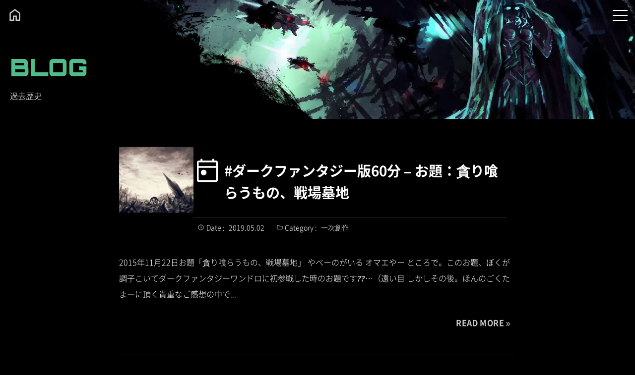

--- FILE ---
content_type: text/html; charset=UTF-8
request_url: https://diceproj.com/blog/archives/tag/history/
body_size: 12201
content:
<!DOCTYPE HTML>
<html lang="ja">

<head prefix="og: http://ogp.me/ns# fb: http://ogp.me/ns/ fb#">
  <meta charset="utf-8">
  <meta http-equiv="X-UA-Compatible" content="IE=edge">
  <meta name="viewport" content="width=device-width, initial-scale=1">
  <meta name="Author" content="diceproj (A Hotaka)">
  <meta name="Keywords" content="過去歴史, DICE Project, diceproj, A Hotaka">
  <meta name="description" content="diceproj (A Hotaka) によるオリジナル作品展示サイト。Clip Studio Paint (クリスタ) 用素材の紹介、絵・音楽作品の展示、Web制作のおはなしなど。">
  <meta name="thumbnail" content="https://diceproj.com/img/ogp/main.jpg">
  <meta name="twitter:card" content="summary_large_image">
  <meta name="twitter:creator" content="@diceproj">
  <meta name="twitter:player" content="@diceproj">
  <meta name="twitter:site" content="@diceproj">
  <meta property="og:description" content="diceproj (A Hotaka) によるオリジナル作品展示サイト。Clip Studio Paint (クリスタ) 用素材の紹介、絵・音楽作品の展示、Web制作のおはなしなど。">
  <meta property="og:image" content="https://diceproj.com/img/ogp/main.jpg">
  <meta property="og:title" content="過去歴史 | Blog | DICE Project">
  <meta property="og:site_name" content="DICE Project">
  <meta property="og:url" content="https://diceproj.com/blog/archives/tag/history/">
  <meta property="og:type" content="article">
  <title>過去歴史 | Blog | DICE Project</title>
  <link rel="canonical" href="https://diceproj.com/blog/archives/tag/history/">
  <link rel="shortcut icon" type="image/png" href="https://diceproj.com/img/favicon.png">
  <link rel="shortcut icon" type="image/x-icon" href="https://diceproj.com/img/favicon.ico">
  <link rel="apple-touch-icon" type="image/png" sizes="180x180" href="https://diceproj.com/img/apple-touch-icon-180x180.png">
  <link rel="icon" type="image/png" sizes="192x192" href="https://diceproj.com/img/android-touch-icon-192x192.png">
  <link rel="author" href="https://plus.google.com/+DICEProject">
  <link rel="stylesheet" type="text/css" href="/css/style.css">
    <script>var ajaxurl = "https://diceproj.com/backyard/wp-admin/admin-ajax.php";</script>
<!-- Jetpack Site Verification Tags -->
<meta name="google-site-verification" content="QjU3oJOUX6OG1QU4fr3hB5RTpTbexML7iV_gojCULNw" />
<meta name="msvalidate.01" content="367DCDCAFA6A190F0B006D4B0874821C" />
<link rel='dns-prefetch' href='//stats.wp.com' />
<link rel="alternate" type="application/rss+xml" title="DICE Project &raquo; 過去歴史 タグのフィード" href="https://diceproj.com/blog/archives/tag/history/feed/" />
<style id='wp-block-library-inline-css' type='text/css'>
:root{--wp-block-synced-color:#7a00df;--wp-block-synced-color--rgb:122,0,223;--wp-bound-block-color:var(--wp-block-synced-color);--wp-editor-canvas-background:#ddd;--wp-admin-theme-color:#007cba;--wp-admin-theme-color--rgb:0,124,186;--wp-admin-theme-color-darker-10:#006ba1;--wp-admin-theme-color-darker-10--rgb:0,107,160.5;--wp-admin-theme-color-darker-20:#005a87;--wp-admin-theme-color-darker-20--rgb:0,90,135;--wp-admin-border-width-focus:2px}@media (min-resolution:192dpi){:root{--wp-admin-border-width-focus:1.5px}}.wp-element-button{cursor:pointer}:root .has-very-light-gray-background-color{background-color:#eee}:root .has-very-dark-gray-background-color{background-color:#313131}:root .has-very-light-gray-color{color:#eee}:root .has-very-dark-gray-color{color:#313131}:root .has-vivid-green-cyan-to-vivid-cyan-blue-gradient-background{background:linear-gradient(135deg,#00d084,#0693e3)}:root .has-purple-crush-gradient-background{background:linear-gradient(135deg,#34e2e4,#4721fb 50%,#ab1dfe)}:root .has-hazy-dawn-gradient-background{background:linear-gradient(135deg,#faaca8,#dad0ec)}:root .has-subdued-olive-gradient-background{background:linear-gradient(135deg,#fafae1,#67a671)}:root .has-atomic-cream-gradient-background{background:linear-gradient(135deg,#fdd79a,#004a59)}:root .has-nightshade-gradient-background{background:linear-gradient(135deg,#330968,#31cdcf)}:root .has-midnight-gradient-background{background:linear-gradient(135deg,#020381,#2874fc)}:root{--wp--preset--font-size--normal:16px;--wp--preset--font-size--huge:42px}.has-regular-font-size{font-size:1em}.has-larger-font-size{font-size:2.625em}.has-normal-font-size{font-size:var(--wp--preset--font-size--normal)}.has-huge-font-size{font-size:var(--wp--preset--font-size--huge)}.has-text-align-center{text-align:center}.has-text-align-left{text-align:left}.has-text-align-right{text-align:right}.has-fit-text{white-space:nowrap!important}#end-resizable-editor-section{display:none}.aligncenter{clear:both}.items-justified-left{justify-content:flex-start}.items-justified-center{justify-content:center}.items-justified-right{justify-content:flex-end}.items-justified-space-between{justify-content:space-between}.screen-reader-text{border:0;clip-path:inset(50%);height:1px;margin:-1px;overflow:hidden;padding:0;position:absolute;width:1px;word-wrap:normal!important}.screen-reader-text:focus{background-color:#ddd;clip-path:none;color:#444;display:block;font-size:1em;height:auto;left:5px;line-height:normal;padding:15px 23px 14px;text-decoration:none;top:5px;width:auto;z-index:100000}html :where(.has-border-color){border-style:solid}html :where([style*=border-top-color]){border-top-style:solid}html :where([style*=border-right-color]){border-right-style:solid}html :where([style*=border-bottom-color]){border-bottom-style:solid}html :where([style*=border-left-color]){border-left-style:solid}html :where([style*=border-width]){border-style:solid}html :where([style*=border-top-width]){border-top-style:solid}html :where([style*=border-right-width]){border-right-style:solid}html :where([style*=border-bottom-width]){border-bottom-style:solid}html :where([style*=border-left-width]){border-left-style:solid}html :where(img[class*=wp-image-]){height:auto;max-width:100%}:where(figure){margin:0 0 1em}html :where(.is-position-sticky){--wp-admin--admin-bar--position-offset:var(--wp-admin--admin-bar--height,0px)}@media screen and (max-width:600px){html :where(.is-position-sticky){--wp-admin--admin-bar--position-offset:0px}}

/*# sourceURL=wp-block-library-inline-css */
</style><style id='wp-block-paragraph-inline-css' type='text/css'>
.is-small-text{font-size:.875em}.is-regular-text{font-size:1em}.is-large-text{font-size:2.25em}.is-larger-text{font-size:3em}.has-drop-cap:not(:focus):first-letter{float:left;font-size:8.4em;font-style:normal;font-weight:100;line-height:.68;margin:.05em .1em 0 0;text-transform:uppercase}body.rtl .has-drop-cap:not(:focus):first-letter{float:none;margin-left:.1em}p.has-drop-cap.has-background{overflow:hidden}:root :where(p.has-background){padding:1.25em 2.375em}:where(p.has-text-color:not(.has-link-color)) a{color:inherit}p.has-text-align-left[style*="writing-mode:vertical-lr"],p.has-text-align-right[style*="writing-mode:vertical-rl"]{rotate:180deg}
/*# sourceURL=https://diceproj.com/backyard/wp-includes/blocks/paragraph/style.min.css */
</style>
<style id='global-styles-inline-css' type='text/css'>
:root{--wp--preset--aspect-ratio--square: 1;--wp--preset--aspect-ratio--4-3: 4/3;--wp--preset--aspect-ratio--3-4: 3/4;--wp--preset--aspect-ratio--3-2: 3/2;--wp--preset--aspect-ratio--2-3: 2/3;--wp--preset--aspect-ratio--16-9: 16/9;--wp--preset--aspect-ratio--9-16: 9/16;--wp--preset--color--black: #000000;--wp--preset--color--cyan-bluish-gray: #abb8c3;--wp--preset--color--white: #ffffff;--wp--preset--color--pale-pink: #f78da7;--wp--preset--color--vivid-red: #cf2e2e;--wp--preset--color--luminous-vivid-orange: #ff6900;--wp--preset--color--luminous-vivid-amber: #fcb900;--wp--preset--color--light-green-cyan: #7bdcb5;--wp--preset--color--vivid-green-cyan: #00d084;--wp--preset--color--pale-cyan-blue: #8ed1fc;--wp--preset--color--vivid-cyan-blue: #0693e3;--wp--preset--color--vivid-purple: #9b51e0;--wp--preset--gradient--vivid-cyan-blue-to-vivid-purple: linear-gradient(135deg,rgb(6,147,227) 0%,rgb(155,81,224) 100%);--wp--preset--gradient--light-green-cyan-to-vivid-green-cyan: linear-gradient(135deg,rgb(122,220,180) 0%,rgb(0,208,130) 100%);--wp--preset--gradient--luminous-vivid-amber-to-luminous-vivid-orange: linear-gradient(135deg,rgb(252,185,0) 0%,rgb(255,105,0) 100%);--wp--preset--gradient--luminous-vivid-orange-to-vivid-red: linear-gradient(135deg,rgb(255,105,0) 0%,rgb(207,46,46) 100%);--wp--preset--gradient--very-light-gray-to-cyan-bluish-gray: linear-gradient(135deg,rgb(238,238,238) 0%,rgb(169,184,195) 100%);--wp--preset--gradient--cool-to-warm-spectrum: linear-gradient(135deg,rgb(74,234,220) 0%,rgb(151,120,209) 20%,rgb(207,42,186) 40%,rgb(238,44,130) 60%,rgb(251,105,98) 80%,rgb(254,248,76) 100%);--wp--preset--gradient--blush-light-purple: linear-gradient(135deg,rgb(255,206,236) 0%,rgb(152,150,240) 100%);--wp--preset--gradient--blush-bordeaux: linear-gradient(135deg,rgb(254,205,165) 0%,rgb(254,45,45) 50%,rgb(107,0,62) 100%);--wp--preset--gradient--luminous-dusk: linear-gradient(135deg,rgb(255,203,112) 0%,rgb(199,81,192) 50%,rgb(65,88,208) 100%);--wp--preset--gradient--pale-ocean: linear-gradient(135deg,rgb(255,245,203) 0%,rgb(182,227,212) 50%,rgb(51,167,181) 100%);--wp--preset--gradient--electric-grass: linear-gradient(135deg,rgb(202,248,128) 0%,rgb(113,206,126) 100%);--wp--preset--gradient--midnight: linear-gradient(135deg,rgb(2,3,129) 0%,rgb(40,116,252) 100%);--wp--preset--font-size--small: 13px;--wp--preset--font-size--medium: 20px;--wp--preset--font-size--large: 36px;--wp--preset--font-size--x-large: 42px;--wp--preset--spacing--20: 0.44rem;--wp--preset--spacing--30: 0.67rem;--wp--preset--spacing--40: 1rem;--wp--preset--spacing--50: 1.5rem;--wp--preset--spacing--60: 2.25rem;--wp--preset--spacing--70: 3.38rem;--wp--preset--spacing--80: 5.06rem;--wp--preset--shadow--natural: 6px 6px 9px rgba(0, 0, 0, 0.2);--wp--preset--shadow--deep: 12px 12px 50px rgba(0, 0, 0, 0.4);--wp--preset--shadow--sharp: 6px 6px 0px rgba(0, 0, 0, 0.2);--wp--preset--shadow--outlined: 6px 6px 0px -3px rgb(255, 255, 255), 6px 6px rgb(0, 0, 0);--wp--preset--shadow--crisp: 6px 6px 0px rgb(0, 0, 0);}:where(.is-layout-flex){gap: 0.5em;}:where(.is-layout-grid){gap: 0.5em;}body .is-layout-flex{display: flex;}.is-layout-flex{flex-wrap: wrap;align-items: center;}.is-layout-flex > :is(*, div){margin: 0;}body .is-layout-grid{display: grid;}.is-layout-grid > :is(*, div){margin: 0;}:where(.wp-block-columns.is-layout-flex){gap: 2em;}:where(.wp-block-columns.is-layout-grid){gap: 2em;}:where(.wp-block-post-template.is-layout-flex){gap: 1.25em;}:where(.wp-block-post-template.is-layout-grid){gap: 1.25em;}.has-black-color{color: var(--wp--preset--color--black) !important;}.has-cyan-bluish-gray-color{color: var(--wp--preset--color--cyan-bluish-gray) !important;}.has-white-color{color: var(--wp--preset--color--white) !important;}.has-pale-pink-color{color: var(--wp--preset--color--pale-pink) !important;}.has-vivid-red-color{color: var(--wp--preset--color--vivid-red) !important;}.has-luminous-vivid-orange-color{color: var(--wp--preset--color--luminous-vivid-orange) !important;}.has-luminous-vivid-amber-color{color: var(--wp--preset--color--luminous-vivid-amber) !important;}.has-light-green-cyan-color{color: var(--wp--preset--color--light-green-cyan) !important;}.has-vivid-green-cyan-color{color: var(--wp--preset--color--vivid-green-cyan) !important;}.has-pale-cyan-blue-color{color: var(--wp--preset--color--pale-cyan-blue) !important;}.has-vivid-cyan-blue-color{color: var(--wp--preset--color--vivid-cyan-blue) !important;}.has-vivid-purple-color{color: var(--wp--preset--color--vivid-purple) !important;}.has-black-background-color{background-color: var(--wp--preset--color--black) !important;}.has-cyan-bluish-gray-background-color{background-color: var(--wp--preset--color--cyan-bluish-gray) !important;}.has-white-background-color{background-color: var(--wp--preset--color--white) !important;}.has-pale-pink-background-color{background-color: var(--wp--preset--color--pale-pink) !important;}.has-vivid-red-background-color{background-color: var(--wp--preset--color--vivid-red) !important;}.has-luminous-vivid-orange-background-color{background-color: var(--wp--preset--color--luminous-vivid-orange) !important;}.has-luminous-vivid-amber-background-color{background-color: var(--wp--preset--color--luminous-vivid-amber) !important;}.has-light-green-cyan-background-color{background-color: var(--wp--preset--color--light-green-cyan) !important;}.has-vivid-green-cyan-background-color{background-color: var(--wp--preset--color--vivid-green-cyan) !important;}.has-pale-cyan-blue-background-color{background-color: var(--wp--preset--color--pale-cyan-blue) !important;}.has-vivid-cyan-blue-background-color{background-color: var(--wp--preset--color--vivid-cyan-blue) !important;}.has-vivid-purple-background-color{background-color: var(--wp--preset--color--vivid-purple) !important;}.has-black-border-color{border-color: var(--wp--preset--color--black) !important;}.has-cyan-bluish-gray-border-color{border-color: var(--wp--preset--color--cyan-bluish-gray) !important;}.has-white-border-color{border-color: var(--wp--preset--color--white) !important;}.has-pale-pink-border-color{border-color: var(--wp--preset--color--pale-pink) !important;}.has-vivid-red-border-color{border-color: var(--wp--preset--color--vivid-red) !important;}.has-luminous-vivid-orange-border-color{border-color: var(--wp--preset--color--luminous-vivid-orange) !important;}.has-luminous-vivid-amber-border-color{border-color: var(--wp--preset--color--luminous-vivid-amber) !important;}.has-light-green-cyan-border-color{border-color: var(--wp--preset--color--light-green-cyan) !important;}.has-vivid-green-cyan-border-color{border-color: var(--wp--preset--color--vivid-green-cyan) !important;}.has-pale-cyan-blue-border-color{border-color: var(--wp--preset--color--pale-cyan-blue) !important;}.has-vivid-cyan-blue-border-color{border-color: var(--wp--preset--color--vivid-cyan-blue) !important;}.has-vivid-purple-border-color{border-color: var(--wp--preset--color--vivid-purple) !important;}.has-vivid-cyan-blue-to-vivid-purple-gradient-background{background: var(--wp--preset--gradient--vivid-cyan-blue-to-vivid-purple) !important;}.has-light-green-cyan-to-vivid-green-cyan-gradient-background{background: var(--wp--preset--gradient--light-green-cyan-to-vivid-green-cyan) !important;}.has-luminous-vivid-amber-to-luminous-vivid-orange-gradient-background{background: var(--wp--preset--gradient--luminous-vivid-amber-to-luminous-vivid-orange) !important;}.has-luminous-vivid-orange-to-vivid-red-gradient-background{background: var(--wp--preset--gradient--luminous-vivid-orange-to-vivid-red) !important;}.has-very-light-gray-to-cyan-bluish-gray-gradient-background{background: var(--wp--preset--gradient--very-light-gray-to-cyan-bluish-gray) !important;}.has-cool-to-warm-spectrum-gradient-background{background: var(--wp--preset--gradient--cool-to-warm-spectrum) !important;}.has-blush-light-purple-gradient-background{background: var(--wp--preset--gradient--blush-light-purple) !important;}.has-blush-bordeaux-gradient-background{background: var(--wp--preset--gradient--blush-bordeaux) !important;}.has-luminous-dusk-gradient-background{background: var(--wp--preset--gradient--luminous-dusk) !important;}.has-pale-ocean-gradient-background{background: var(--wp--preset--gradient--pale-ocean) !important;}.has-electric-grass-gradient-background{background: var(--wp--preset--gradient--electric-grass) !important;}.has-midnight-gradient-background{background: var(--wp--preset--gradient--midnight) !important;}.has-small-font-size{font-size: var(--wp--preset--font-size--small) !important;}.has-medium-font-size{font-size: var(--wp--preset--font-size--medium) !important;}.has-large-font-size{font-size: var(--wp--preset--font-size--large) !important;}.has-x-large-font-size{font-size: var(--wp--preset--font-size--x-large) !important;}
/*# sourceURL=global-styles-inline-css */
</style>

<link rel='stylesheet' id='responsive-lightbox-nivo-css' href='https://diceproj.com/backyard/wp-content/plugins/responsive-lightbox/assets/nivo/nivo-lightbox.min.css' type='text/css' media='all' />
<link rel='stylesheet' id='responsive-lightbox-nivo-default-css' href='https://diceproj.com/backyard/wp-content/plugins/responsive-lightbox/assets/nivo/themes/default/default.css' type='text/css' media='all' />
<link rel='stylesheet' id='hcb-style-css' href='https://diceproj.com/backyard/wp-content/plugins/highlighting-code-block/build/css/hcb--dark.css' type='text/css' media='all' />
<style id='hcb-style-inline-css' type='text/css'>
:root{--hcb--fz--base: 14px}:root{--hcb--fz--mobile: 13px}:root{--hcb--ff:Menlo, Consolas, "Hiragino Kaku Gothic ProN", "Hiragino Sans", Meiryo, sans-serif;}
/*# sourceURL=hcb-style-inline-css */
</style>
<script type="text/javascript" src="https://diceproj.com/backyard/wp-includes/js/jquery/jquery.min.js" id="jquery-core-js"></script>
<script type="text/javascript" src="https://diceproj.com/backyard/wp-includes/js/jquery/jquery-migrate.min.js" id="jquery-migrate-js"></script>
<script type="text/javascript" src="https://diceproj.com/backyard/wp-content/plugins/responsive-lightbox/assets/infinitescroll/infinite-scroll.pkgd.min.js" id="responsive-lightbox-infinite-scroll-js"></script>
<link rel="https://api.w.org/" href="https://diceproj.com/wp-json/" /><link rel="alternate" title="JSON" type="application/json" href="https://diceproj.com/wp-json/wp/v2/tags/20" />	<style>img#wpstats{display:none}</style>
		<script type="application/ld+json">{"@context":"http://schema.org","@type":"BreadcrumbList","itemListElement":[{"@type":"ListItem","position":1,"item":{"@id":"https://diceproj.com","name":"DICE Project"}},{"@type":"ListItem","position":2,"item":{"@id":"https://diceproj.com/blog/archives/tag/history/","name":"過去歴史"}}]}</script><link rel="icon" href="https://diceproj.com/backyard/wp-content/uploads/2020/09/DP_icon_L-150x150.jpg" sizes="32x32" />
<link rel="icon" href="https://diceproj.com/backyard/wp-content/uploads/2020/09/DP_icon_L-300x300.jpg" sizes="192x192" />
<link rel="apple-touch-icon" href="https://diceproj.com/backyard/wp-content/uploads/2020/09/DP_icon_L-300x300.jpg" />
<meta name="msapplication-TileImage" content="https://diceproj.com/backyard/wp-content/uploads/2020/09/DP_icon_L-300x300.jpg" />
<!-- Google Tag Manager -->
<script>(function(w,d,s,l,i){w[l]=w[l]||[];w[l].push({'gtm.start':
new Date().getTime(),event:'gtm.js'});var f=d.getElementsByTagName(s)[0],
j=d.createElement(s),dl=l!='dataLayer'?'&l='+l:'';j.async=true;j.src=
'https://www.googletagmanager.com/gtm.js?id='+i+dl;f.parentNode.insertBefore(j,f);
})(window,document,'script','dataLayer','GTM-NBL37MGX');</script>
<!-- End Google Tag Manager -->
</head>

<body id="blog" class="archive history">
  <!-- Google Tag Manager (noscript) -->
	<noscript><iframe src='https://www.googletagmanager.com/ns.html?id=GTM-NBL37MGX'
			height='0' width='0' style='display:none;visibility:hidden'></iframe></noscript>
	<!-- End Google Tag Manager (noscript) -->
	
<header id="hdr_main">
			<div id="hdr_title" class="orbitron"><a href="/">DICE Project</a></div>
		<a id="homebutton" href="/"></a>
		<a id="btn_gnav">
		<span class="bars top"></span>
		<span class="bars mid"></span>
		<span class="bars bottom"></span>
	</a>
</header>
<nav id="gnav">
	<ul id="lst_gnav" class="">
		<li class="grid-sizer"></li>
		<li class="maj grid-item"><a class=" orbitron semi_white" href="/">HOME</a></li>
		<li class="maj grid-item"><a class=" orbitron purple" href="/about/">ABOUT</a></li>
		<li class="maj grid-item"><a class=" orbitron green" href="/blog/">BLOG</a></li>
		<li class="maj grid-item"><a class=" orbitron blue" href="/graphics/">GRAPHICS</a>
			<ul class="chldlnk">
				<li><a href="/graphics/original/">Original</a></li>
				<li><a href="/graphics/original-60min/">Original 60min</a></li>
				<li><a href="/graphics/original-fantasy/">Original Fantasy</a></li>
				<li><a href="/graphics/original-analogue/">Original Analogue</a></li>
			</ul>
		</li>
		<li class="maj grid-item"><a class=" orbitron red" href="/music/">MUSIC</a>
			<ul class="chldlnk">
				<li><a href="/musictag/featured/">Featured</a></li>
				<li><a href="/musiccat/retro-sounds/">Retro Sounds</a></li>
				<li><a href="/musiccat/chiptune/">Chiptune</a></li>
			</ul>
		</li>
		<li class="maj grid-item"><a class=" orbitron yellow" href="/abroad/">ABROAD</a>
			<ul class="chldlnk">
				<li><a class="lnk_ext" href="/schweiz/" target="_blank">Switzerland</a></li>
				<li><a class="lnk_ext" href="http://daphone.tumblr.com" target="_blank">Australia</a></li>
			</ul>
		</li>
		<li class="maj grid-item"><a class=" orbitron purple" href="/fantasy/">FANTASY</a>
			<ul class="chldlnk">
				<li><a class="" href="/fantasy/ln/">Lost Number</a></li>
				<li><a class="" href="/fantasy/mc/">Micro Conqueror</a></li>
			</ul>
		</li>
		<li class="maj grid-item"><a class=" orbitron green" href="/misc/">MISC</a></li>
		<li class="maj grid-item"><a class=" orbitron blue" href="/assets/">DP ASSETS</a>
			<ul class="chldlnk">
				<li><a href="/assetstag/clip-studio-paint/">Clip Studio Paint</a></li>
				<li><a href="/assetstag/sai/">SAI / SAI2</a></li>
				<li><a href="/assetstag/firealpaca/">Fire Alpaca</a></li>
			</ul>
		</li>
		<li class="maj grid-item"><a class=" orbitron red" href="/works/">WORKS</a></li>
		<li class="maj grid-item"><a class=" orbitron yellow" href="/contact/">CONTACT</a></li>
		<li class="maj grid-item"><a class="orbitron semi_white" href="/tweet/">TWEET</a></li>
		<li class="maj grid-item"><a class="lnk_ext orbitron semi_white" href="https://diceproj.booth.pm/" target="_blank">SHOP</a></li>
		<li class="maj grid-item"><a class="lnk_ext orbitron semi_white" href="https://xfolio.jp/portfolio/diceproj" target="_blank">Xfolio</a></li>
	</ul>
</nav>


<div id="cont_title_area" class="w_main">
	<h1 id="cont_title" class="orbitron green"><a href="/blog/">BLOG</a></h1>
	<small id="cont_title_sub">過去歴史</small>
	<div class="bg"></div>
</div><!-- // #cont_title_area -->
<div id="cont_wrapper" class="w_main">

	<div id="cont_main">
		<div class="inner">

			<article class="cmn_article_wrapper">

				<article class="cmn_article" id="blog_4746">
	<header class="header header__article header__article__thumb">
		<div class="infos">
			<h2 class="h2 post"><a href="https://diceproj.com/blog/archives/4746/">#ダークファンタジー版60分 – お題：貪り喰らうもの、戦場墓地</a></h2>

			<div class="atcl_info">
				<div class="atcl_date">Date : <time class="time" datetime="2019-05-02">2019.05.02</time></div>
				<div class="cat">
					Category : <span class="atcl_cat original"><a href="/blog/archives/category/original/">一次創作</a></span>				</div>
							</div>
		</div>
					<div class="thumb">
				<img src="https://diceproj.com/backyard/wp-content/uploads/2019/05/0502-1-150x150.jpg" alt="#ダークファンタジー版60分 – お題：貪り喰らうもの、戦場墓地" loading="lazy" width="150" height="150" />			</div>
			</header>
			<p>2015年11月22日お題「貪り喰らうもの、戦場墓地」 やべーのがいる オマエやー ところで。このお題、ぼくが調子こいてダークファンタジーワンドロに初参戦した時のお題ですｱｱ…（遠い目 しかしその後。ほんのごくたまーに頂く貴重なご感想の中で...</p>
		<footer class="footer footer__article archive">
					<div class="seemoreposts">
				<a href="https://diceproj.com/blog/archives/4746/">READ MORE</a>
			</div>
			</footer>
</article><!-- // .cmn_article --><article class="cmn_article" id="blog_4366">
	<header class="header header__article header__article__thumb">
		<div class="infos">
			<h2 class="h2 post"><a href="https://diceproj.com/blog/archives/4366/">新年早々音楽の話</a></h2>

			<div class="atcl_info">
				<div class="atcl_date">Date : <time class="time" datetime="2019-01-01">2019.01.01</time></div>
				<div class="cat">
					Category : <span class="atcl_cat original"><a href="/blog/archives/category/original/">一次創作</a></span>				</div>
							</div>
		</div>
					<div class="thumb">
				<img src="https://diceproj.com/backyard/wp-content/uploads/2019/01/DTM_thumb_MC-150x150.jpg" alt="新年早々音楽の話" loading="lazy" width="150" height="150" />			</div>
			</header>
			<p>…………。 あれっこいつ 新年のナントヤラのかわりに 音楽の話をし始めたぞ！！ お気に入り曲のコード進行？について コード進行関連の見聞 自分の曲について 【手っ取り早く結論】 今年はDTMしたい 今年はMC (というかオリジナル全般) 描...</p>
		<footer class="footer footer__article archive">
					<div class="seemoreposts">
				<a href="https://diceproj.com/blog/archives/4366/">READ MORE</a>
			</div>
			</footer>
</article><!-- // .cmn_article --><article class="cmn_article" id="blog_3225">
	<header class="header header__article header__article__thumb">
		<div class="infos">
			<h2 class="h2 post"><a href="https://diceproj.com/blog/archives/3225/">♪ Klavitest のはなし</a></h2>

			<div class="atcl_info">
				<div class="atcl_date">Date : <time class="time" datetime="2018-02-20">2018.02.20</time></div>
				<div class="cat">
					Category : <span class="atcl_cat original"><a href="/blog/archives/category/original/">一次創作</a></span><span class="separator">/</span><span class="atcl_cat gift"><a href="/blog/archives/category/gift/">頂・贈物</a></span>				</div>
							</div>
		</div>
					<div class="thumb">
				<img src="https://diceproj.com/backyard/wp-content/uploads/2017/04/0114-2-150x150.jpg" alt="♪ Klavitest のはなし" loading="lazy" width="150" height="150" />			</div>
			</header>
			<p>redさんよりメッセージ・作品をいただきました Klavitestのアレンジ！！ もはや8年前の産物なんですが…気に入ってくださっていて、 聞き込んで、曲の特徴を掴み生かしつつ、気に入ったメロディラインを発展させるという素敵なアレンジをして...</p>
		<footer class="footer footer__article archive">
					<div class="seemoreposts">
				<a href="https://diceproj.com/blog/archives/3225/">READ MORE</a>
			</div>
			</footer>
</article><!-- // .cmn_article --><article class="cmn_article" id="blog_2871">
	<header class="header header__article header__article__thumb">
		<div class="infos">
			<h2 class="h2 post"><a href="https://diceproj.com/blog/archives/2871/">sakura night 2018？</a></h2>

			<div class="atcl_info">
				<div class="atcl_date">Date : <time class="time" datetime="2017-12-16">2017.12.16</time></div>
				<div class="cat">
					Category : <span class="atcl_cat original"><a href="/blog/archives/category/original/">一次創作</a></span>				</div>
							</div>
		</div>
					<div class="thumb">
				<img src="https://diceproj.com/backyard/wp-content/uploads/2017/12/sakura-night-2015-2-s-e1512833014668-150x150.jpg" alt="sakura night 2018？" loading="lazy" width="150" height="150" />			</div>
			</header>
			<p>2009年に初版制作、3年おきにセルフアレンジしてきた「sakura night」 生きていたら2018年版も作る…といっていたらうっかり生存してしまっているのでコレは …というわけで、方向性などどうしようかナーと考えつつ とりあえず直近の...</p>
		<footer class="footer footer__article archive">
					<div class="seemoreposts">
				<a href="https://diceproj.com/blog/archives/2871/">READ MORE</a>
			</div>
			</footer>
</article><!-- // .cmn_article --><article class="cmn_article" id="blog_1102">
	<header class="header header__article header__article__thumb">
		<div class="infos">
			<h2 class="h2 post"><a href="https://diceproj.com/blog/archives/1102/">線で描いてました</a></h2>

			<div class="atcl_info">
				<div class="atcl_date">Date : <time class="time" datetime="2016-12-29">2016.12.29</time></div>
				<div class="cat">
					Category : <span class="atcl_cat original"><a href="/blog/archives/category/original/">一次創作</a></span>				</div>
							</div>
		</div>
					<div class="thumb">
				<img src="/img/ogp/main.jpg" alt="線で描いてました" loading="lazy" width="150" height="150" />			</div>
			</header>
			<p>線で描いてたのを思い出す会。 先日、素敵素材「ガサカサ線画ペン by toekimal」を手に入れて、線画熱が再燃したので振り返り。 Clip Assets ではわりと厚塗り系っぽく見える素材を多く出してますが、 実際は元々線or線ベースで...</p>
		<footer class="footer footer__article archive">
					<div class="seemoreposts">
				<a href="https://diceproj.com/blog/archives/1102/">READ MORE</a>
			</div>
			</footer>
</article><!-- // .cmn_article --><article class="cmn_article" id="blog_771">
	<header class="header header__article header__article__thumb">
		<div class="infos">
			<h2 class="h2 post"><a href="https://diceproj.com/blog/archives/771/">【悲報】ペンタブ逝去</a></h2>

			<div class="atcl_info">
				<div class="atcl_date">Date : <time class="time" datetime="2016-01-30">2016.01.30</time></div>
				<div class="cat">
					Category : <span class="atcl_cat original"><a href="/blog/archives/category/original/">一次創作</a></span><span class="separator">/</span><span class="atcl_cat derivative"><a href="/blog/archives/category/derivative/">二次創作</a></span>				</div>
							</div>
		</div>
					<div class="thumb">
				<img src="/img/ogp/main.jpg" alt="【悲報】ペンタブ逝去" loading="lazy" width="150" height="150" />			</div>
			</header>
			<p>...タイトル通りです。 板の方がめちゃんこ穴ぼこだらけ...ってのは前々から言ってましたが、ペンの方も遂に。 いやあ、実際は線が繋がって切れなくなったりと、感知エラー？になる事があったりなかったりして、そろそろ買い替え時かな～...っての...</p>
		<footer class="footer footer__article archive">
					<div class="seemoreposts">
				<a href="https://diceproj.com/blog/archives/771/">READ MORE</a>
			</div>
			</footer>
</article><!-- // .cmn_article --><article class="cmn_article" id="blog_742">
	<header class="header header__article header__article__thumb">
		<div class="infos">
			<h2 class="h2 post"><a href="https://diceproj.com/blog/archives/742/">#2015年進化録</a></h2>

			<div class="atcl_info">
				<div class="atcl_date">Date : <time class="time" datetime="2015-12-29">2015.12.29</time></div>
				<div class="cat">
					Category : <span class="atcl_cat original"><a href="/blog/archives/category/original/">一次創作</a></span>				</div>
							</div>
		</div>
					<div class="thumb">
				<img src="/img/ogp/main.jpg" alt="#2015年進化録" loading="lazy" width="150" height="150" />			</div>
			</header>
			<p>ついに1年分全部まとめる時が。 結局、去年の7倍描いてるようで。特に今年は深夜の60分お絵描きに参加した時期もあったので、月によっては選ぶのも悩ましい。 前半詳細 / 後半詳細 / 2014 / 2013 (あれ。今となっては英語版ブログに...</p>
		<footer class="footer footer__article archive">
					<div class="seemoreposts">
				<a href="https://diceproj.com/blog/archives/742/">READ MORE</a>
			</div>
			</footer>
</article><!-- // .cmn_article --><article class="cmn_article" id="blog_740">
	<header class="header header__article header__article__thumb">
		<div class="infos">
			<h2 class="h2 post"><a href="https://diceproj.com/blog/archives/740/">#10年進化録</a></h2>

			<div class="atcl_info">
				<div class="atcl_date">Date : <time class="time" datetime="2015-12-27">2015.12.27</time></div>
				<div class="cat">
					Category : <span class="atcl_cat original"><a href="/blog/archives/category/original/">一次創作</a></span><span class="separator">/</span><span class="atcl_cat project"><a href="/blog/archives/category/project/">個人企画</a></span><span class="separator">/</span><span class="atcl_cat derivative"><a href="/blog/archives/category/derivative/">二次創作</a></span>				</div>
							</div>
		</div>
					<div class="thumb">
				<img src="/img/ogp/main.jpg" alt="#10年進化録" loading="lazy" width="150" height="150" />			</div>
			</header>
			<p>手持ちのデータ内で、たぶん最古の絵が丁度2006年だったので。 (2005年の、美術の授業の絵手紙みたいなのはあったけど) いろいろと懐か死恥ずか死い思いをしながら作ってみた、例の進化録的ナニカ。 ...と、過去の解説、思い出話。 オリジナ...</p>
		<footer class="footer footer__article archive">
					<div class="seemoreposts">
				<a href="https://diceproj.com/blog/archives/740/">READ MORE</a>
			</div>
			</footer>
</article><!-- // .cmn_article --><article class="cmn_article" id="blog_610">
	<header class="header header__article header__article__thumb">
		<div class="infos">
			<h2 class="h2 post"><a href="https://diceproj.com/blog/archives/610/">sakura night 2015 W.I.P.</a></h2>

			<div class="atcl_info">
				<div class="atcl_date">Date : <time class="time" datetime="2015-08-07">2015.08.07</time></div>
				<div class="cat">
					Category : <span class="atcl_cat original"><a href="/blog/archives/category/original/">一次創作</a></span>				</div>
							</div>
		</div>
					<div class="thumb">
				<img src="/img/ogp/main.jpg" alt="sakura night 2015 W.I.P." loading="lazy" width="150" height="150" />			</div>
			</header>
			<p> [ sakura night 2015 demo | 2:00 | bpm: 140 | trance electronica arrange StudioOne ] (2015)  [ sakura night 2015 demo 2 ...</p>
		<footer class="footer footer__article archive">
					<div class="seemoreposts">
				<a href="https://diceproj.com/blog/archives/610/">READ MORE</a>
			</div>
			</footer>
</article><!-- // .cmn_article --><article class="cmn_article" id="blog_227">
	<header class="header header__article header__article__thumb">
		<div class="infos">
			<h2 class="h2 post"><a href="https://diceproj.com/blog/archives/227/">【MC】MC進化＋絵まとめ【Twitpic】</a></h2>

			<div class="atcl_info">
				<div class="atcl_date">Date : <time class="time" datetime="2013-09-27">2013.09.27</time></div>
				<div class="cat">
					Category : <span class="atcl_cat project"><a href="/blog/archives/category/project/">個人企画</a></span>				</div>
							</div>
		</div>
					<div class="thumb">
				<img src="/img/ogp/main.jpg" alt="【MC】MC進化＋絵まとめ【Twitpic】" loading="lazy" width="150" height="150" />			</div>
			</header>
			<p>こんばんは。ほたかです。 ちゃんと生きてますよ。首繋がってます。 最近は、院のアレコレの合間を縫いつつ線画を量産中。今は Micro Conqueror の漫画系・カチッとした イラスト用の線画がアツいらしい。過去絵からも引っ張ってきたり。...</p>
		<footer class="footer footer__article archive">
					<div class="seemoreposts">
				<a href="https://diceproj.com/blog/archives/227/">READ MORE</a>
			</div>
			</footer>
</article><!-- // .cmn_article -->
			</article><!-- // .cmn_article_wrapper -->

			<div id="b_pagenavi">
				<div class='wp-pagenavi' role='navigation'>
<span aria-current='page' class='current'>1</span><a class="page larger" title="ページ 2" href="https://diceproj.com/blog/archives/tag/history/page/2/">2</a><a class="nextpostslink" rel="next" aria-label="次のページ" href="https://diceproj.com/blog/archives/tag/history/page/2/"><span class="material-icons material-symbols-outlined">arrow_forward</span></a>
</div>			</div>

		</div>
	</div><!-- // #cont_main -->

	<aside id="cont_side">
		<div class="inner">

			<div id="side_boxes">

				<div class="sidebox long">
	<div class="cnt">
		<ul class="cmn_posts_feats ">
	<li>
							<a rel="me" class="imglink" href="/blog/archives/tag/inktober/" title="Inktober" target="_self">
								<picture class="cmn_bnr ">
									<source type="image/webp" srcset="/img/banners/feats_inktober.webp">
									<img src="/img/banners/feats_inktober.jpg" alt="Inktober" class="colorbox-manual" loading="lazy" width="280" height="140">
								</picture>
							</a>
							<small class="title">Inktober</small>
						</li><li>
							<a rel="me" class="imglink" href="/blog/archives/tag/echa/" title="お絵描きチャット" target="_self">
								<picture class="cmn_bnr ">
									<source type="image/webp" srcset="/img/banners/feats_echa.webp">
									<img src="/img/banners/feats_echa.jpg" alt="お絵描きチャット" class="colorbox-manual" loading="lazy" width="280" height="140">
								</picture>
							</a>
							<small class="title">お絵描きチャット</small>
						</li><li>
							<a rel="me" class="imglink" href="/assets/" title="DP ASSETS オリジナル素材集" target="_self">
								<picture class="cmn_bnr ">
									<source type="image/webp" srcset="/img/banners/feats_dpassets.webp">
									<img src="/img/banners/feats_dpassets.jpg" alt="DP ASSETS オリジナル素材集" class="colorbox-manual" loading="lazy" width="280" height="140">
								</picture>
							</a>
							<small class="title">DP ASSETS オリジナル素材集</small>
						</li><li>
							<a rel="me" class="imglink" href="/tweet/" title="TWEET" target="_self">
								<picture class="cmn_bnr ">
									<source type="image/webp" srcset="/img/banners/feats_tweet.webp">
									<img src="/img/banners/feats_tweet.jpg" alt="TWEET" class="colorbox-manual" loading="lazy" width="280" height="140">
								</picture>
							</a>
							<small class="title">TWEET</small>
						</li><li>
							<a rel="me" class="imglink" href="https://xfolio.jp/portfolio/diceproj" title="Xfolio" target="_blank">
								<picture class="cmn_bnr ext">
									<source type="image/webp" srcset="/img/banners/feats_xfolio.webp">
									<img src="/img/banners/feats_xfolio.jpg" alt="Xfolio" class="colorbox-manual" loading="lazy" width="280" height="140">
								</picture>
							</a>
							<small class="title">Xfolio</small>
						</li><li>
							<a rel="me" class="imglink" href="https://skeb.jp/@diceproj" title="Skeb リクエスト" target="_blank">
								<picture class="cmn_bnr ext">
									<source type="image/webp" srcset="/img/banners/feats_skeb.webp">
									<img src="/img/banners/feats_skeb.jpg" alt="Skeb リクエスト" class="colorbox-manual" loading="lazy" width="280" height="140">
								</picture>
							</a>
							<small class="title">Skeb リクエスト</small>
						</li></ul>	</div>
</div>

<div class="sidebox long">
	<div class="cnt">
		<p class="sidebox_idx">Featured Topics</p>
		<ul class="lst_aside_menu category">
			<li class="cat-item">
				<a href="/blog/archives/tag/dpassets/">素材</a>
			</li>
			<li class="cat-item">
				<a href="/blog/archives/tag/yosonoko/">よそのこ</a>
			</li>
			<li class="cat-item">
				<a href="/blog/archives/tag/analogue/">アナログ</a>
			</li>
			<li class="cat-item">
				<a href="/blog/archives/category/web-develop/">Web制作</a>
			</li>
		</ul>
	</div>
</div>

<div class="sidebox">
	<div class="cnt">
		<p class="sidebox_idx">Latest</p>
		<ul class="lst_dash">
								<li><a href="https://diceproj.com/blog/archives/8281/">サイトをさらに改修</a></li>
								<li><a href="https://diceproj.com/blog/archives/8206/">音楽ページを改修中</a></li>
								<li><a href="https://diceproj.com/blog/archives/8091/">【画像加工】古のゲーム画面風味 ～イラストをゲームボーイの画面っぽく～</a></li>
								<li><a href="https://diceproj.com/blog/archives/8001/">【WordPress】ACF PRO をつかってカスタムブロックを作成！ その2</a></li>
								<li><a href="https://diceproj.com/blog/archives/7979/">【Figma】まんがの背景効果用に、画像素材をつくってみた その2</a></li>
					</ul>
	</div>
</div>

	<div class="sidebox">
		<div class="cnt">
			<p class="sidebox_idx">Most Viewed</p>
			<ul class="lst_dash">
				<li><a href="https://diceproj.com/blog/archives/4366/"  title="新年早々音楽の話">新年早々音楽の話</a></li><li><a href="https://diceproj.com/blog/archives/771/"  title="【悲報】ペンタブ逝去">【悲報】ペンタブ逝去</a></li><li><a href="https://diceproj.com/blog/archives/610/"  title="sakura night 2015 W.I.P.">sakura night 2015 W.I.P.</a></li><li><a href="https://diceproj.com/blog/archives/4746/"  title="#ダークファンタジー版60分 – お題：貪り喰らうもの、戦場墓地">#ダークファンタジー版60分 – お題：貪り喰らうもの、戦場墓地</a></li><li><a href="https://diceproj.com/blog/archives/3225/"  title="♪ Klavitest のはなし">♪ Klavitest のはなし</a></li>			</ul>
		</div>
	</div>


<div class="sidebox long last">
	<div class="cnt taC">
		<!--<p class="sidebox_idx">AD</p>-->
		<a href="https://px.a8.net/svt/ejp?a8mat=2TTAC5+FXCGC2+CO4+64C3L" target="_blank" rel="nofollow"><img border="0" width="234" height="60" alt="" src="https://www21.a8.net/svt/bgt?aid=171007637963&wid=001&eno=01&mid=s00000001642001028000&mc=1"></a>	</div>
</div>
			</div><!-- // #side_boxes -->

		</div>
	</aside><!-- // #cont_side -->

</div><!-- // #cont_wrapper -->

<script type="application/ld+json">
  [{
    "@context": "https://schema.org",
    "@type": "ItemList",
    "itemListElement": [
       {
            "@type": "ListItem",
            "position": 1,
            "url": "https://diceproj.com/blog/archives/4746/"
          }
      , {
            "@type": "ListItem",
            "position": 2,
            "url": "https://diceproj.com/blog/archives/4366/"
          }
      , {
            "@type": "ListItem",
            "position": 3,
            "url": "https://diceproj.com/blog/archives/3225/"
          }
      , {
            "@type": "ListItem",
            "position": 4,
            "url": "https://diceproj.com/blog/archives/2871/"
          }
      , {
            "@type": "ListItem",
            "position": 5,
            "url": "https://diceproj.com/blog/archives/1102/"
          }
      , {
            "@type": "ListItem",
            "position": 6,
            "url": "https://diceproj.com/blog/archives/771/"
          }
      , {
            "@type": "ListItem",
            "position": 7,
            "url": "https://diceproj.com/blog/archives/742/"
          }
      , {
            "@type": "ListItem",
            "position": 8,
            "url": "https://diceproj.com/blog/archives/740/"
          }
      , {
            "@type": "ListItem",
            "position": 9,
            "url": "https://diceproj.com/blog/archives/610/"
          }
      , {
            "@type": "ListItem",
            "position": 10,
            "url": "https://diceproj.com/blog/archives/227/"
          }
          ]
  }]
</script>
<footer class="footer footer__general">
			<div id="breadcrumb" class="w_main breadcrumb">
			<div class="inner">
				<span><a title="Go to DICE Project." href="https://diceproj.com" class="home" ><span><span class="material-icons">home</span></span></a></span> &gt; <span><span class="archive taxonomy post_tag current-item">過去歴史</span></span>			</div>
		</div><!-- // .breadcrumb -->
	
	
	<div id="ftr_main">
		<small id="ftr_copy">&copy; 2026 DICE Project All Rights Reserved.</small>
	</div>

		<!-- **************************************************
POPUP
 ************************************************** -->
	<div id="popup_overlay" class="popup_overlay">
		<div id="popup" class="popup ">
			<a id="popup_close" class="popup_close"></a>
			<div id="popup_inner" class="popup_inner">
			</div>
		</div>
	</div>

</footer>

<a id="gototop" class="gototop"></a>

<script type="speculationrules">
{"prefetch":[{"source":"document","where":{"and":[{"href_matches":"/*"},{"not":{"href_matches":["/backyard/wp-*.php","/backyard/wp-admin/*","/backyard/wp-content/uploads/*","/backyard/wp-content/*","/backyard/wp-content/plugins/*","/backyard/wp-content/themes/dp/*","/*\\?(.+)"]}},{"not":{"selector_matches":"a[rel~=\"nofollow\"]"}},{"not":{"selector_matches":".no-prefetch, .no-prefetch a"}}]},"eagerness":"conservative"}]}
</script>
<script type="text/javascript" src="https://diceproj.com/js/customblock.js" id="dp-customblock-js"></script>
<script type="text/javascript" src="https://diceproj.com/backyard/wp-content/plugins/responsive-lightbox/assets/dompurify/purify.min.js" id="dompurify-js"></script>
<script type="text/javascript" id="responsive-lightbox-sanitizer-js-before">
/* <![CDATA[ */
window.RLG = window.RLG || {}; window.RLG.sanitizeAllowedHosts = ["youtube.com","www.youtube.com","youtu.be","vimeo.com","player.vimeo.com"];
//# sourceURL=responsive-lightbox-sanitizer-js-before
/* ]]> */
</script>
<script type="text/javascript" src="https://diceproj.com/backyard/wp-content/plugins/responsive-lightbox/js/sanitizer.js" id="responsive-lightbox-sanitizer-js"></script>
<script type="text/javascript" src="https://diceproj.com/backyard/wp-content/plugins/responsive-lightbox/assets/nivo/nivo-lightbox.min.js" id="responsive-lightbox-nivo-js"></script>
<script type="text/javascript" src="https://diceproj.com/backyard/wp-includes/js/underscore.min.js" id="underscore-js"></script>
<script type="text/javascript" id="responsive-lightbox-js-before">
/* <![CDATA[ */
var rlArgs = {"script":"nivo","selector":"lightbox","customEvents":"ajaxComplete","activeGalleries":true,"effect":"fade","clickOverlayToClose":true,"keyboardNav":true,"errorMessage":"The requested content cannot be loaded. Please try again later.","woocommerce_gallery":false,"ajaxurl":"https:\/\/diceproj.com\/backyard\/wp-admin\/admin-ajax.php","nonce":"2630ab6f24","preview":false,"postId":4746,"scriptExtension":false};

//# sourceURL=responsive-lightbox-js-before
/* ]]> */
</script>
<script type="text/javascript" src="https://diceproj.com/backyard/wp-content/plugins/responsive-lightbox/js/front.js" id="responsive-lightbox-js"></script>
<script type="text/javascript" src="https://www.google.com/recaptcha/api.js?render=6LdZMKocAAAAAItFMGDXm5WCo0PwPrLZhMEroG4N" id="google-recaptcha-js"></script>
<script type="text/javascript" src="https://diceproj.com/backyard/wp-includes/js/dist/vendor/wp-polyfill.min.js" id="wp-polyfill-js"></script>
<script type="text/javascript" id="wpcf7-recaptcha-js-before">
/* <![CDATA[ */
var wpcf7_recaptcha = {
    "sitekey": "6LdZMKocAAAAAItFMGDXm5WCo0PwPrLZhMEroG4N",
    "actions": {
        "homepage": "homepage",
        "contactform": "contactform"
    }
};
//# sourceURL=wpcf7-recaptcha-js-before
/* ]]> */
</script>
<script type="text/javascript" src="https://diceproj.com/backyard/wp-content/plugins/contact-form-7/modules/recaptcha/index.js" id="wpcf7-recaptcha-js"></script>
<script type="text/javascript" src="https://diceproj.com/backyard/wp-content/plugins/highlighting-code-block/assets/js/prism.js" id="hcb-prism-js"></script>
<script type="text/javascript" id="hcb-script-js-extra">
/* <![CDATA[ */
var hcbVars = {"showCopyBtn":"","copyBtnLabel":"\u30b3\u30fc\u30c9\u3092\u30af\u30ea\u30c3\u30d7\u30dc\u30fc\u30c9\u306b\u30b3\u30d4\u30fc\u3059\u308b"};
//# sourceURL=hcb-script-js-extra
/* ]]> */
</script>
<script type="text/javascript" src="https://diceproj.com/backyard/wp-content/plugins/highlighting-code-block/build/js/hcb_script.js" id="hcb-script-js"></script>
<script type="text/javascript" id="jetpack-stats-js-before">
/* <![CDATA[ */
_stq = window._stq || [];
_stq.push([ "view", {"v":"ext","blog":"181247203","post":"0","tz":"9","srv":"diceproj.com","arch_tag":"history","arch_results":"10","j":"1:15.4"} ]);
_stq.push([ "clickTrackerInit", "181247203", "0" ]);
//# sourceURL=jetpack-stats-js-before
/* ]]> */
</script>
<script type="text/javascript" src="https://stats.wp.com/e-202604.js" id="jetpack-stats-js" defer="defer" data-wp-strategy="defer"></script>
<script type="text/javascript" src="/js/masonry.pkgd.min.js"></script>
<script type="text/javascript" src="/js/jquery.nicescroll.min.js"></script>
<script type="text/javascript" src="/js/scripts.js"></script>
</body>

</html>

--- FILE ---
content_type: text/html; charset=utf-8
request_url: https://www.google.com/recaptcha/api2/anchor?ar=1&k=6LdZMKocAAAAAItFMGDXm5WCo0PwPrLZhMEroG4N&co=aHR0cHM6Ly9kaWNlcHJvai5jb206NDQz&hl=en&v=PoyoqOPhxBO7pBk68S4YbpHZ&size=invisible&anchor-ms=20000&execute-ms=30000&cb=zducic83bpes
body_size: 48925
content:
<!DOCTYPE HTML><html dir="ltr" lang="en"><head><meta http-equiv="Content-Type" content="text/html; charset=UTF-8">
<meta http-equiv="X-UA-Compatible" content="IE=edge">
<title>reCAPTCHA</title>
<style type="text/css">
/* cyrillic-ext */
@font-face {
  font-family: 'Roboto';
  font-style: normal;
  font-weight: 400;
  font-stretch: 100%;
  src: url(//fonts.gstatic.com/s/roboto/v48/KFO7CnqEu92Fr1ME7kSn66aGLdTylUAMa3GUBHMdazTgWw.woff2) format('woff2');
  unicode-range: U+0460-052F, U+1C80-1C8A, U+20B4, U+2DE0-2DFF, U+A640-A69F, U+FE2E-FE2F;
}
/* cyrillic */
@font-face {
  font-family: 'Roboto';
  font-style: normal;
  font-weight: 400;
  font-stretch: 100%;
  src: url(//fonts.gstatic.com/s/roboto/v48/KFO7CnqEu92Fr1ME7kSn66aGLdTylUAMa3iUBHMdazTgWw.woff2) format('woff2');
  unicode-range: U+0301, U+0400-045F, U+0490-0491, U+04B0-04B1, U+2116;
}
/* greek-ext */
@font-face {
  font-family: 'Roboto';
  font-style: normal;
  font-weight: 400;
  font-stretch: 100%;
  src: url(//fonts.gstatic.com/s/roboto/v48/KFO7CnqEu92Fr1ME7kSn66aGLdTylUAMa3CUBHMdazTgWw.woff2) format('woff2');
  unicode-range: U+1F00-1FFF;
}
/* greek */
@font-face {
  font-family: 'Roboto';
  font-style: normal;
  font-weight: 400;
  font-stretch: 100%;
  src: url(//fonts.gstatic.com/s/roboto/v48/KFO7CnqEu92Fr1ME7kSn66aGLdTylUAMa3-UBHMdazTgWw.woff2) format('woff2');
  unicode-range: U+0370-0377, U+037A-037F, U+0384-038A, U+038C, U+038E-03A1, U+03A3-03FF;
}
/* math */
@font-face {
  font-family: 'Roboto';
  font-style: normal;
  font-weight: 400;
  font-stretch: 100%;
  src: url(//fonts.gstatic.com/s/roboto/v48/KFO7CnqEu92Fr1ME7kSn66aGLdTylUAMawCUBHMdazTgWw.woff2) format('woff2');
  unicode-range: U+0302-0303, U+0305, U+0307-0308, U+0310, U+0312, U+0315, U+031A, U+0326-0327, U+032C, U+032F-0330, U+0332-0333, U+0338, U+033A, U+0346, U+034D, U+0391-03A1, U+03A3-03A9, U+03B1-03C9, U+03D1, U+03D5-03D6, U+03F0-03F1, U+03F4-03F5, U+2016-2017, U+2034-2038, U+203C, U+2040, U+2043, U+2047, U+2050, U+2057, U+205F, U+2070-2071, U+2074-208E, U+2090-209C, U+20D0-20DC, U+20E1, U+20E5-20EF, U+2100-2112, U+2114-2115, U+2117-2121, U+2123-214F, U+2190, U+2192, U+2194-21AE, U+21B0-21E5, U+21F1-21F2, U+21F4-2211, U+2213-2214, U+2216-22FF, U+2308-230B, U+2310, U+2319, U+231C-2321, U+2336-237A, U+237C, U+2395, U+239B-23B7, U+23D0, U+23DC-23E1, U+2474-2475, U+25AF, U+25B3, U+25B7, U+25BD, U+25C1, U+25CA, U+25CC, U+25FB, U+266D-266F, U+27C0-27FF, U+2900-2AFF, U+2B0E-2B11, U+2B30-2B4C, U+2BFE, U+3030, U+FF5B, U+FF5D, U+1D400-1D7FF, U+1EE00-1EEFF;
}
/* symbols */
@font-face {
  font-family: 'Roboto';
  font-style: normal;
  font-weight: 400;
  font-stretch: 100%;
  src: url(//fonts.gstatic.com/s/roboto/v48/KFO7CnqEu92Fr1ME7kSn66aGLdTylUAMaxKUBHMdazTgWw.woff2) format('woff2');
  unicode-range: U+0001-000C, U+000E-001F, U+007F-009F, U+20DD-20E0, U+20E2-20E4, U+2150-218F, U+2190, U+2192, U+2194-2199, U+21AF, U+21E6-21F0, U+21F3, U+2218-2219, U+2299, U+22C4-22C6, U+2300-243F, U+2440-244A, U+2460-24FF, U+25A0-27BF, U+2800-28FF, U+2921-2922, U+2981, U+29BF, U+29EB, U+2B00-2BFF, U+4DC0-4DFF, U+FFF9-FFFB, U+10140-1018E, U+10190-1019C, U+101A0, U+101D0-101FD, U+102E0-102FB, U+10E60-10E7E, U+1D2C0-1D2D3, U+1D2E0-1D37F, U+1F000-1F0FF, U+1F100-1F1AD, U+1F1E6-1F1FF, U+1F30D-1F30F, U+1F315, U+1F31C, U+1F31E, U+1F320-1F32C, U+1F336, U+1F378, U+1F37D, U+1F382, U+1F393-1F39F, U+1F3A7-1F3A8, U+1F3AC-1F3AF, U+1F3C2, U+1F3C4-1F3C6, U+1F3CA-1F3CE, U+1F3D4-1F3E0, U+1F3ED, U+1F3F1-1F3F3, U+1F3F5-1F3F7, U+1F408, U+1F415, U+1F41F, U+1F426, U+1F43F, U+1F441-1F442, U+1F444, U+1F446-1F449, U+1F44C-1F44E, U+1F453, U+1F46A, U+1F47D, U+1F4A3, U+1F4B0, U+1F4B3, U+1F4B9, U+1F4BB, U+1F4BF, U+1F4C8-1F4CB, U+1F4D6, U+1F4DA, U+1F4DF, U+1F4E3-1F4E6, U+1F4EA-1F4ED, U+1F4F7, U+1F4F9-1F4FB, U+1F4FD-1F4FE, U+1F503, U+1F507-1F50B, U+1F50D, U+1F512-1F513, U+1F53E-1F54A, U+1F54F-1F5FA, U+1F610, U+1F650-1F67F, U+1F687, U+1F68D, U+1F691, U+1F694, U+1F698, U+1F6AD, U+1F6B2, U+1F6B9-1F6BA, U+1F6BC, U+1F6C6-1F6CF, U+1F6D3-1F6D7, U+1F6E0-1F6EA, U+1F6F0-1F6F3, U+1F6F7-1F6FC, U+1F700-1F7FF, U+1F800-1F80B, U+1F810-1F847, U+1F850-1F859, U+1F860-1F887, U+1F890-1F8AD, U+1F8B0-1F8BB, U+1F8C0-1F8C1, U+1F900-1F90B, U+1F93B, U+1F946, U+1F984, U+1F996, U+1F9E9, U+1FA00-1FA6F, U+1FA70-1FA7C, U+1FA80-1FA89, U+1FA8F-1FAC6, U+1FACE-1FADC, U+1FADF-1FAE9, U+1FAF0-1FAF8, U+1FB00-1FBFF;
}
/* vietnamese */
@font-face {
  font-family: 'Roboto';
  font-style: normal;
  font-weight: 400;
  font-stretch: 100%;
  src: url(//fonts.gstatic.com/s/roboto/v48/KFO7CnqEu92Fr1ME7kSn66aGLdTylUAMa3OUBHMdazTgWw.woff2) format('woff2');
  unicode-range: U+0102-0103, U+0110-0111, U+0128-0129, U+0168-0169, U+01A0-01A1, U+01AF-01B0, U+0300-0301, U+0303-0304, U+0308-0309, U+0323, U+0329, U+1EA0-1EF9, U+20AB;
}
/* latin-ext */
@font-face {
  font-family: 'Roboto';
  font-style: normal;
  font-weight: 400;
  font-stretch: 100%;
  src: url(//fonts.gstatic.com/s/roboto/v48/KFO7CnqEu92Fr1ME7kSn66aGLdTylUAMa3KUBHMdazTgWw.woff2) format('woff2');
  unicode-range: U+0100-02BA, U+02BD-02C5, U+02C7-02CC, U+02CE-02D7, U+02DD-02FF, U+0304, U+0308, U+0329, U+1D00-1DBF, U+1E00-1E9F, U+1EF2-1EFF, U+2020, U+20A0-20AB, U+20AD-20C0, U+2113, U+2C60-2C7F, U+A720-A7FF;
}
/* latin */
@font-face {
  font-family: 'Roboto';
  font-style: normal;
  font-weight: 400;
  font-stretch: 100%;
  src: url(//fonts.gstatic.com/s/roboto/v48/KFO7CnqEu92Fr1ME7kSn66aGLdTylUAMa3yUBHMdazQ.woff2) format('woff2');
  unicode-range: U+0000-00FF, U+0131, U+0152-0153, U+02BB-02BC, U+02C6, U+02DA, U+02DC, U+0304, U+0308, U+0329, U+2000-206F, U+20AC, U+2122, U+2191, U+2193, U+2212, U+2215, U+FEFF, U+FFFD;
}
/* cyrillic-ext */
@font-face {
  font-family: 'Roboto';
  font-style: normal;
  font-weight: 500;
  font-stretch: 100%;
  src: url(//fonts.gstatic.com/s/roboto/v48/KFO7CnqEu92Fr1ME7kSn66aGLdTylUAMa3GUBHMdazTgWw.woff2) format('woff2');
  unicode-range: U+0460-052F, U+1C80-1C8A, U+20B4, U+2DE0-2DFF, U+A640-A69F, U+FE2E-FE2F;
}
/* cyrillic */
@font-face {
  font-family: 'Roboto';
  font-style: normal;
  font-weight: 500;
  font-stretch: 100%;
  src: url(//fonts.gstatic.com/s/roboto/v48/KFO7CnqEu92Fr1ME7kSn66aGLdTylUAMa3iUBHMdazTgWw.woff2) format('woff2');
  unicode-range: U+0301, U+0400-045F, U+0490-0491, U+04B0-04B1, U+2116;
}
/* greek-ext */
@font-face {
  font-family: 'Roboto';
  font-style: normal;
  font-weight: 500;
  font-stretch: 100%;
  src: url(//fonts.gstatic.com/s/roboto/v48/KFO7CnqEu92Fr1ME7kSn66aGLdTylUAMa3CUBHMdazTgWw.woff2) format('woff2');
  unicode-range: U+1F00-1FFF;
}
/* greek */
@font-face {
  font-family: 'Roboto';
  font-style: normal;
  font-weight: 500;
  font-stretch: 100%;
  src: url(//fonts.gstatic.com/s/roboto/v48/KFO7CnqEu92Fr1ME7kSn66aGLdTylUAMa3-UBHMdazTgWw.woff2) format('woff2');
  unicode-range: U+0370-0377, U+037A-037F, U+0384-038A, U+038C, U+038E-03A1, U+03A3-03FF;
}
/* math */
@font-face {
  font-family: 'Roboto';
  font-style: normal;
  font-weight: 500;
  font-stretch: 100%;
  src: url(//fonts.gstatic.com/s/roboto/v48/KFO7CnqEu92Fr1ME7kSn66aGLdTylUAMawCUBHMdazTgWw.woff2) format('woff2');
  unicode-range: U+0302-0303, U+0305, U+0307-0308, U+0310, U+0312, U+0315, U+031A, U+0326-0327, U+032C, U+032F-0330, U+0332-0333, U+0338, U+033A, U+0346, U+034D, U+0391-03A1, U+03A3-03A9, U+03B1-03C9, U+03D1, U+03D5-03D6, U+03F0-03F1, U+03F4-03F5, U+2016-2017, U+2034-2038, U+203C, U+2040, U+2043, U+2047, U+2050, U+2057, U+205F, U+2070-2071, U+2074-208E, U+2090-209C, U+20D0-20DC, U+20E1, U+20E5-20EF, U+2100-2112, U+2114-2115, U+2117-2121, U+2123-214F, U+2190, U+2192, U+2194-21AE, U+21B0-21E5, U+21F1-21F2, U+21F4-2211, U+2213-2214, U+2216-22FF, U+2308-230B, U+2310, U+2319, U+231C-2321, U+2336-237A, U+237C, U+2395, U+239B-23B7, U+23D0, U+23DC-23E1, U+2474-2475, U+25AF, U+25B3, U+25B7, U+25BD, U+25C1, U+25CA, U+25CC, U+25FB, U+266D-266F, U+27C0-27FF, U+2900-2AFF, U+2B0E-2B11, U+2B30-2B4C, U+2BFE, U+3030, U+FF5B, U+FF5D, U+1D400-1D7FF, U+1EE00-1EEFF;
}
/* symbols */
@font-face {
  font-family: 'Roboto';
  font-style: normal;
  font-weight: 500;
  font-stretch: 100%;
  src: url(//fonts.gstatic.com/s/roboto/v48/KFO7CnqEu92Fr1ME7kSn66aGLdTylUAMaxKUBHMdazTgWw.woff2) format('woff2');
  unicode-range: U+0001-000C, U+000E-001F, U+007F-009F, U+20DD-20E0, U+20E2-20E4, U+2150-218F, U+2190, U+2192, U+2194-2199, U+21AF, U+21E6-21F0, U+21F3, U+2218-2219, U+2299, U+22C4-22C6, U+2300-243F, U+2440-244A, U+2460-24FF, U+25A0-27BF, U+2800-28FF, U+2921-2922, U+2981, U+29BF, U+29EB, U+2B00-2BFF, U+4DC0-4DFF, U+FFF9-FFFB, U+10140-1018E, U+10190-1019C, U+101A0, U+101D0-101FD, U+102E0-102FB, U+10E60-10E7E, U+1D2C0-1D2D3, U+1D2E0-1D37F, U+1F000-1F0FF, U+1F100-1F1AD, U+1F1E6-1F1FF, U+1F30D-1F30F, U+1F315, U+1F31C, U+1F31E, U+1F320-1F32C, U+1F336, U+1F378, U+1F37D, U+1F382, U+1F393-1F39F, U+1F3A7-1F3A8, U+1F3AC-1F3AF, U+1F3C2, U+1F3C4-1F3C6, U+1F3CA-1F3CE, U+1F3D4-1F3E0, U+1F3ED, U+1F3F1-1F3F3, U+1F3F5-1F3F7, U+1F408, U+1F415, U+1F41F, U+1F426, U+1F43F, U+1F441-1F442, U+1F444, U+1F446-1F449, U+1F44C-1F44E, U+1F453, U+1F46A, U+1F47D, U+1F4A3, U+1F4B0, U+1F4B3, U+1F4B9, U+1F4BB, U+1F4BF, U+1F4C8-1F4CB, U+1F4D6, U+1F4DA, U+1F4DF, U+1F4E3-1F4E6, U+1F4EA-1F4ED, U+1F4F7, U+1F4F9-1F4FB, U+1F4FD-1F4FE, U+1F503, U+1F507-1F50B, U+1F50D, U+1F512-1F513, U+1F53E-1F54A, U+1F54F-1F5FA, U+1F610, U+1F650-1F67F, U+1F687, U+1F68D, U+1F691, U+1F694, U+1F698, U+1F6AD, U+1F6B2, U+1F6B9-1F6BA, U+1F6BC, U+1F6C6-1F6CF, U+1F6D3-1F6D7, U+1F6E0-1F6EA, U+1F6F0-1F6F3, U+1F6F7-1F6FC, U+1F700-1F7FF, U+1F800-1F80B, U+1F810-1F847, U+1F850-1F859, U+1F860-1F887, U+1F890-1F8AD, U+1F8B0-1F8BB, U+1F8C0-1F8C1, U+1F900-1F90B, U+1F93B, U+1F946, U+1F984, U+1F996, U+1F9E9, U+1FA00-1FA6F, U+1FA70-1FA7C, U+1FA80-1FA89, U+1FA8F-1FAC6, U+1FACE-1FADC, U+1FADF-1FAE9, U+1FAF0-1FAF8, U+1FB00-1FBFF;
}
/* vietnamese */
@font-face {
  font-family: 'Roboto';
  font-style: normal;
  font-weight: 500;
  font-stretch: 100%;
  src: url(//fonts.gstatic.com/s/roboto/v48/KFO7CnqEu92Fr1ME7kSn66aGLdTylUAMa3OUBHMdazTgWw.woff2) format('woff2');
  unicode-range: U+0102-0103, U+0110-0111, U+0128-0129, U+0168-0169, U+01A0-01A1, U+01AF-01B0, U+0300-0301, U+0303-0304, U+0308-0309, U+0323, U+0329, U+1EA0-1EF9, U+20AB;
}
/* latin-ext */
@font-face {
  font-family: 'Roboto';
  font-style: normal;
  font-weight: 500;
  font-stretch: 100%;
  src: url(//fonts.gstatic.com/s/roboto/v48/KFO7CnqEu92Fr1ME7kSn66aGLdTylUAMa3KUBHMdazTgWw.woff2) format('woff2');
  unicode-range: U+0100-02BA, U+02BD-02C5, U+02C7-02CC, U+02CE-02D7, U+02DD-02FF, U+0304, U+0308, U+0329, U+1D00-1DBF, U+1E00-1E9F, U+1EF2-1EFF, U+2020, U+20A0-20AB, U+20AD-20C0, U+2113, U+2C60-2C7F, U+A720-A7FF;
}
/* latin */
@font-face {
  font-family: 'Roboto';
  font-style: normal;
  font-weight: 500;
  font-stretch: 100%;
  src: url(//fonts.gstatic.com/s/roboto/v48/KFO7CnqEu92Fr1ME7kSn66aGLdTylUAMa3yUBHMdazQ.woff2) format('woff2');
  unicode-range: U+0000-00FF, U+0131, U+0152-0153, U+02BB-02BC, U+02C6, U+02DA, U+02DC, U+0304, U+0308, U+0329, U+2000-206F, U+20AC, U+2122, U+2191, U+2193, U+2212, U+2215, U+FEFF, U+FFFD;
}
/* cyrillic-ext */
@font-face {
  font-family: 'Roboto';
  font-style: normal;
  font-weight: 900;
  font-stretch: 100%;
  src: url(//fonts.gstatic.com/s/roboto/v48/KFO7CnqEu92Fr1ME7kSn66aGLdTylUAMa3GUBHMdazTgWw.woff2) format('woff2');
  unicode-range: U+0460-052F, U+1C80-1C8A, U+20B4, U+2DE0-2DFF, U+A640-A69F, U+FE2E-FE2F;
}
/* cyrillic */
@font-face {
  font-family: 'Roboto';
  font-style: normal;
  font-weight: 900;
  font-stretch: 100%;
  src: url(//fonts.gstatic.com/s/roboto/v48/KFO7CnqEu92Fr1ME7kSn66aGLdTylUAMa3iUBHMdazTgWw.woff2) format('woff2');
  unicode-range: U+0301, U+0400-045F, U+0490-0491, U+04B0-04B1, U+2116;
}
/* greek-ext */
@font-face {
  font-family: 'Roboto';
  font-style: normal;
  font-weight: 900;
  font-stretch: 100%;
  src: url(//fonts.gstatic.com/s/roboto/v48/KFO7CnqEu92Fr1ME7kSn66aGLdTylUAMa3CUBHMdazTgWw.woff2) format('woff2');
  unicode-range: U+1F00-1FFF;
}
/* greek */
@font-face {
  font-family: 'Roboto';
  font-style: normal;
  font-weight: 900;
  font-stretch: 100%;
  src: url(//fonts.gstatic.com/s/roboto/v48/KFO7CnqEu92Fr1ME7kSn66aGLdTylUAMa3-UBHMdazTgWw.woff2) format('woff2');
  unicode-range: U+0370-0377, U+037A-037F, U+0384-038A, U+038C, U+038E-03A1, U+03A3-03FF;
}
/* math */
@font-face {
  font-family: 'Roboto';
  font-style: normal;
  font-weight: 900;
  font-stretch: 100%;
  src: url(//fonts.gstatic.com/s/roboto/v48/KFO7CnqEu92Fr1ME7kSn66aGLdTylUAMawCUBHMdazTgWw.woff2) format('woff2');
  unicode-range: U+0302-0303, U+0305, U+0307-0308, U+0310, U+0312, U+0315, U+031A, U+0326-0327, U+032C, U+032F-0330, U+0332-0333, U+0338, U+033A, U+0346, U+034D, U+0391-03A1, U+03A3-03A9, U+03B1-03C9, U+03D1, U+03D5-03D6, U+03F0-03F1, U+03F4-03F5, U+2016-2017, U+2034-2038, U+203C, U+2040, U+2043, U+2047, U+2050, U+2057, U+205F, U+2070-2071, U+2074-208E, U+2090-209C, U+20D0-20DC, U+20E1, U+20E5-20EF, U+2100-2112, U+2114-2115, U+2117-2121, U+2123-214F, U+2190, U+2192, U+2194-21AE, U+21B0-21E5, U+21F1-21F2, U+21F4-2211, U+2213-2214, U+2216-22FF, U+2308-230B, U+2310, U+2319, U+231C-2321, U+2336-237A, U+237C, U+2395, U+239B-23B7, U+23D0, U+23DC-23E1, U+2474-2475, U+25AF, U+25B3, U+25B7, U+25BD, U+25C1, U+25CA, U+25CC, U+25FB, U+266D-266F, U+27C0-27FF, U+2900-2AFF, U+2B0E-2B11, U+2B30-2B4C, U+2BFE, U+3030, U+FF5B, U+FF5D, U+1D400-1D7FF, U+1EE00-1EEFF;
}
/* symbols */
@font-face {
  font-family: 'Roboto';
  font-style: normal;
  font-weight: 900;
  font-stretch: 100%;
  src: url(//fonts.gstatic.com/s/roboto/v48/KFO7CnqEu92Fr1ME7kSn66aGLdTylUAMaxKUBHMdazTgWw.woff2) format('woff2');
  unicode-range: U+0001-000C, U+000E-001F, U+007F-009F, U+20DD-20E0, U+20E2-20E4, U+2150-218F, U+2190, U+2192, U+2194-2199, U+21AF, U+21E6-21F0, U+21F3, U+2218-2219, U+2299, U+22C4-22C6, U+2300-243F, U+2440-244A, U+2460-24FF, U+25A0-27BF, U+2800-28FF, U+2921-2922, U+2981, U+29BF, U+29EB, U+2B00-2BFF, U+4DC0-4DFF, U+FFF9-FFFB, U+10140-1018E, U+10190-1019C, U+101A0, U+101D0-101FD, U+102E0-102FB, U+10E60-10E7E, U+1D2C0-1D2D3, U+1D2E0-1D37F, U+1F000-1F0FF, U+1F100-1F1AD, U+1F1E6-1F1FF, U+1F30D-1F30F, U+1F315, U+1F31C, U+1F31E, U+1F320-1F32C, U+1F336, U+1F378, U+1F37D, U+1F382, U+1F393-1F39F, U+1F3A7-1F3A8, U+1F3AC-1F3AF, U+1F3C2, U+1F3C4-1F3C6, U+1F3CA-1F3CE, U+1F3D4-1F3E0, U+1F3ED, U+1F3F1-1F3F3, U+1F3F5-1F3F7, U+1F408, U+1F415, U+1F41F, U+1F426, U+1F43F, U+1F441-1F442, U+1F444, U+1F446-1F449, U+1F44C-1F44E, U+1F453, U+1F46A, U+1F47D, U+1F4A3, U+1F4B0, U+1F4B3, U+1F4B9, U+1F4BB, U+1F4BF, U+1F4C8-1F4CB, U+1F4D6, U+1F4DA, U+1F4DF, U+1F4E3-1F4E6, U+1F4EA-1F4ED, U+1F4F7, U+1F4F9-1F4FB, U+1F4FD-1F4FE, U+1F503, U+1F507-1F50B, U+1F50D, U+1F512-1F513, U+1F53E-1F54A, U+1F54F-1F5FA, U+1F610, U+1F650-1F67F, U+1F687, U+1F68D, U+1F691, U+1F694, U+1F698, U+1F6AD, U+1F6B2, U+1F6B9-1F6BA, U+1F6BC, U+1F6C6-1F6CF, U+1F6D3-1F6D7, U+1F6E0-1F6EA, U+1F6F0-1F6F3, U+1F6F7-1F6FC, U+1F700-1F7FF, U+1F800-1F80B, U+1F810-1F847, U+1F850-1F859, U+1F860-1F887, U+1F890-1F8AD, U+1F8B0-1F8BB, U+1F8C0-1F8C1, U+1F900-1F90B, U+1F93B, U+1F946, U+1F984, U+1F996, U+1F9E9, U+1FA00-1FA6F, U+1FA70-1FA7C, U+1FA80-1FA89, U+1FA8F-1FAC6, U+1FACE-1FADC, U+1FADF-1FAE9, U+1FAF0-1FAF8, U+1FB00-1FBFF;
}
/* vietnamese */
@font-face {
  font-family: 'Roboto';
  font-style: normal;
  font-weight: 900;
  font-stretch: 100%;
  src: url(//fonts.gstatic.com/s/roboto/v48/KFO7CnqEu92Fr1ME7kSn66aGLdTylUAMa3OUBHMdazTgWw.woff2) format('woff2');
  unicode-range: U+0102-0103, U+0110-0111, U+0128-0129, U+0168-0169, U+01A0-01A1, U+01AF-01B0, U+0300-0301, U+0303-0304, U+0308-0309, U+0323, U+0329, U+1EA0-1EF9, U+20AB;
}
/* latin-ext */
@font-face {
  font-family: 'Roboto';
  font-style: normal;
  font-weight: 900;
  font-stretch: 100%;
  src: url(//fonts.gstatic.com/s/roboto/v48/KFO7CnqEu92Fr1ME7kSn66aGLdTylUAMa3KUBHMdazTgWw.woff2) format('woff2');
  unicode-range: U+0100-02BA, U+02BD-02C5, U+02C7-02CC, U+02CE-02D7, U+02DD-02FF, U+0304, U+0308, U+0329, U+1D00-1DBF, U+1E00-1E9F, U+1EF2-1EFF, U+2020, U+20A0-20AB, U+20AD-20C0, U+2113, U+2C60-2C7F, U+A720-A7FF;
}
/* latin */
@font-face {
  font-family: 'Roboto';
  font-style: normal;
  font-weight: 900;
  font-stretch: 100%;
  src: url(//fonts.gstatic.com/s/roboto/v48/KFO7CnqEu92Fr1ME7kSn66aGLdTylUAMa3yUBHMdazQ.woff2) format('woff2');
  unicode-range: U+0000-00FF, U+0131, U+0152-0153, U+02BB-02BC, U+02C6, U+02DA, U+02DC, U+0304, U+0308, U+0329, U+2000-206F, U+20AC, U+2122, U+2191, U+2193, U+2212, U+2215, U+FEFF, U+FFFD;
}

</style>
<link rel="stylesheet" type="text/css" href="https://www.gstatic.com/recaptcha/releases/PoyoqOPhxBO7pBk68S4YbpHZ/styles__ltr.css">
<script nonce="3pQJVi5QixwmpfNUDQMDrw" type="text/javascript">window['__recaptcha_api'] = 'https://www.google.com/recaptcha/api2/';</script>
<script type="text/javascript" src="https://www.gstatic.com/recaptcha/releases/PoyoqOPhxBO7pBk68S4YbpHZ/recaptcha__en.js" nonce="3pQJVi5QixwmpfNUDQMDrw">
      
    </script></head>
<body><div id="rc-anchor-alert" class="rc-anchor-alert"></div>
<input type="hidden" id="recaptcha-token" value="[base64]">
<script type="text/javascript" nonce="3pQJVi5QixwmpfNUDQMDrw">
      recaptcha.anchor.Main.init("[\x22ainput\x22,[\x22bgdata\x22,\x22\x22,\[base64]/[base64]/[base64]/ZyhXLGgpOnEoW04sMjEsbF0sVywwKSxoKSxmYWxzZSxmYWxzZSl9Y2F0Y2goayl7RygzNTgsVyk/[base64]/[base64]/[base64]/[base64]/[base64]/[base64]/[base64]/bmV3IEJbT10oRFswXSk6dz09Mj9uZXcgQltPXShEWzBdLERbMV0pOnc9PTM/bmV3IEJbT10oRFswXSxEWzFdLERbMl0pOnc9PTQ/[base64]/[base64]/[base64]/[base64]/[base64]\\u003d\x22,\[base64]\x22,\x22w5jCrcKuw5PCs8Oww5HDjglXaHVTfcKbwpszZWjCjRrDoDLCk8K8K8K4w60fV8KxAsKJacKOYEJ4NcOYN3toPynCizvDtAVrM8Ovw4zDjMOuw6YhO2zDgHo6wrDDlDfCs0Bdwq/DosKaHAPDg1PCoMOzKHPDnkvCmcOxPsOyVcKuw53DnsK0wos5w5PCucONfCjCjSDCjVvCk1Npw6TDmlAFdkgXCcO+Z8Kpw5XDj8KEAsOOwqEINMO6wprDpMKWw4fDpcKUwofCoDDCqArCuEVLIFzDpSXChADCgcOrMcKgX2Y/JVHCisOIPXvDqMO+w7HDtcOrHTIIwrnDlQDDlsKiw65pw5c0FsKfNsKqcMK6NSnDgk3ChMOOJE5Dw7lpwqt/wovDulsaSlc/I8Olw7FNWxXCncKQYsKSB8Kfw6F7w7PDvA/CrlnChSnDnsKVLcK7LWprOBhadcK6FsOgEcOOKXQRw7bCgm/DqcOlZsKVwpnCgMOXwqpsRsKywp3CswPCgMKRwq3CuSFrwpt8w7bCvsKxw5PCvn3DmyQcwqvCrcK9w4wcwpXDkjMOwrDCn1hZNsOUMsO3w4dUw412w57CgcOuAAlRw5hPw73Cn2DDgFvDl2XDg2wfw5diYsK6X3/DjDwMZXI2V8KUwpLCogB1w4/DhcOPw4zDhGRzJVUSw6LDskjDkFs/CglrXsKXwrcKasOkw4bDmhsGCcOOwqvCo8KcbcOPCcOzwoZaZ8OUAwg6bcOWw6XCicKDwpV7w5U1UW7CtRbDscKQw6bDk8O/[base64]/[base64]/CrH8RXsKHVTMmw6rCoRxGfsOSwqbChVnDszwcwqdkwr0zL2XCtkDDnV/DvgfDmVzDkTHCj8OawpIdw4xkw4bCgmt+wr1XwpnCjmHCq8K6w4DDhsOhQ8Oiwr1tLzVuwrrCnsOiw4E5w63CosKPEQ3DmhDDo2vCrMOlZ8O+w7J1w7hjwoRtw406w78Lw7bDssKsbcO0wpnDksKkR8KFc8K7P8K/IcOnw4DChnIKw64/wqc+wo/DgGrDv03ClgrDmGfDpi/DnR8uRm8wwrLCohfDtMKDIxA3BjjDhcO9ajLDrRbDtDLDpsK5w6LDjsKfFnXDhCkswoY9w7tFwrF5wrpKaMK3IGxaIg/[base64]/[base64]/CkMKnRgnDnEI1wo/Cgz3Dt3jDpBc/w77DtwnCvgh9C35Tw53CkSnCocKSdy1JVsOWR3rChcO4w7fDhhzCh8Kkf2xSw4piw4ZIFwrChC/Dn8Opwqolw6TCrD/Dm0Jfwp7DhCFtOWV6wqIOwpTDiMOBwrg3w4VsTsOJeFEnPgBwVnXCr8Kjw5pIwocaw7fDmcOJG8KAbsKWB13CuXPDhsK+eh8dMGxMw5x8FWzDssK/R8Ogwo/DnAnCisKnwrTCksKvwrjDuX3CosKECw/[base64]/JcKkVcKQAMK6wo55wqLCkSwjwpVtw5vDkTJEworCjUg2wozDl1FZJsOfwpJ6w5fDrXrCt2kqwpfCq8OMw6HCncKvw5pUN2JQZG/[base64]/XsKdw4wFw4nCoMOSbMOAwrF/O8K1M8KEWXFLw4XDhyDDn8KnwpjConfDjVDDqjsWZzoeOw8oZMKrwrZuw41LEiIpw5jCkiNnw53Ct2J1wqwBI27CoU0UwoPCp8Kuw7NOP0DClWvDgcKoOcKCworDikE/HsKyw6DCscO0AjcAwpPCoMKNVMKPwqPCjhfDnV0lXsK9wrrDlMOcW8KWwoVOw6IcEH7CnsKrJjxtCQXCg3bDu8Klw7fCv8ODw4rCssOCasK2w6/[base64]/CvMKKbRdLw6nDtjTCpMOXA8OMw4IxwpVAw7MLVMKiBcK+w6nCr8KJTwpfw67DrsKxw5k5c8Ofw4XCnzXCiMOCw6IZw4zDvsOMwpzCtcK9w73DlcK7w5JMw4HDssOhaHgXZ8KDwpPDh8OHw7wNZRswwq55TBzCki/DoMOzw43CrMKtCsO7Tw/Dg3oswpM+w6VQwpjCix/DqMO6PwbDn0fDrMKQw6HDvgTDphXCsMOqwotdOBLCmj00w7Jqw7R5w4dsdsOOEyFvw6fCn8Kww4HCoxHChwbCplTCtmHCtUVXcsOgOHFBCcKCwoDDjw0dw4/Cjg7Dp8KreMKgI3HDh8KswqbCl37DlQQKwonCmw8lEEcJwo9WEcK3NsOjw6rCu3DCjDfChsOMVsOhDARsZiQkw5nDpMKVw6LCq3l6ZivDhEYXDcOAVBx1eznDikPDiTgLwqk/wpEgZsKowp14w4Ubw65zeMOcDXAwHC3CtFHCrT5tWCMKcBLDusKyw6Y7w5TDgsOFw5VrwqHCjcKWMjImwqHCuVXDtXNsVMOQfcKRw4bCl8KOwrDClcOQUkrDtsOuYWjDlixdfXFfwqhpwqg5w6jCnMKEwqHClMKnwrArTxnDmEFXw4/Cq8K6djxww6pbw7wAw7fClMKSw7LDlsO+eC9kwrI/wpVvZg3Cl8KMw6gywoVDwoh/dzLDk8KuMg8FCC3CmMKgD8O6wojDqMOBIcKow796IMKgw6YMwqTCjsK3SkFCwqwsw4V4wqVJw67DhsKFQMKLwpV8Y1DCkkYtw7U/czYvwrUmw5vDq8OgwrjDgcOCw6UJwpxuM1/[base64]/[base64]/DucOmeHjCuxsKFcKbw5HCsUExwrgCbWPChnpww7TCjcOVbTnCn8O+O8Okw7fCrUtIM8Oew6DCmjlKaMO0w6Esw7Fjw4XDtiHDrxkJHcOEw6Quw7c/w6g8RcOmcDPDhcK9w5g5eMKHXMKdN33DvcKwPz8Hwr03w6vCvcONBRbCjcKUc8OnSsKPW8ObbMKFDcOHwpPCtwt0wpR5XMKoOMKiw6cBw51NTMO2e8K5X8OtAsOdw5IdEjPChkDDsMO+w7rDi8OqbcKEw7DDqsKVw7ZYKcK4ccK/w5w/wrRdw6d0woR4woXDgMOnw7/DqBhMYcKKNcK4w7VPwozDuMOkw5IeXHlfw7/DlWd9HzTCiE4sK8Krw4ISwrrCgTFVwq/[base64]/CtMKQw7tbH2cXw4TDpUbCh8OUwrEtXcKpZMK6wqHDo1LDnMOPwot8wpQmRcOSw60IQcK1woXCrMK3wqfCq13DlsODwocXwo9OwoIySsOLw40pwrjCqgElGx/Dp8KDw4MiQmYZw5/Dq0/DhsKDw7J3w6XCsDXChwk5ZhbDgAzDtT8wIlPCj3HCvsOCw5vCicKXw6lXG8OKBMO/w5XDjCXCk07Dnh7DgF3DgkPCtMO/w59ywolhw4hVYSvCosOAwoTDnsKKw47CvFrDpcKiw7xXHWxpwoMjw6BAQRvDk8KFw79uw5clNCzDusK0QsK+R0Q6wpBJalXClsKMw5jDq8ORSyjCrw/Cu8KvSsKXfcOyw4TCmMKIXkREwpzDu8KNFsKhRD3Cv3rCu8Oiw5sPJjDDsQvCqMO+w6jDp1YHRMKJw41Gw4EOwpErRgJJBDJDw4PDqD8vC8OPwoRHwoR6wpjCm8KewpPChE8/wpwnwrERQGR9woV2wrocw7/DjQcZwqbCscOOw5VtfcOQf8O2w4gywqfCijrDjsOyw6fCoMKFwp4KbcOCw5gAVMO4wrvCg8Kowp5LMcKOwo9tw77DqAfCj8KMwrh5GsKhJHZPwrHCu8KNPMKTS19OXMOgw5VEf8OhJMKFw7AMKjwNRsOlN8K/wqtQJ8OdfMOvw452w5rDoyzDt8KBw7jCin/DusOBH0HChsKSKcKsFsObw5rDmUBcL8KuwpbDucKcCMOEwo0gw7HCuBAqwpcxQ8K8w5TCqsOTQsOfGn/[base64]/Cr8KJA1sdw5zDtkF0YEPDvMKDD8OQYcOyw6ZdG8KfNMKQw7xXO2kiLglcwpDDjEnCun8JPMO+b3fDqsKGPG3Cn8K4NcOMw7t3GXHCixV1VDLDqUZRwqZ4wrTDim4xw6obBcKyXlY5H8OKw6kuwrxPTCdPBMOCw6c1W8OsXcKCZ8OoSgjClMOMwrZyw57DgMO/w5TCtMOFEQLChMKEMMKud8KYGFDDgTnCqcOPwoDDrsOxw6dzwoXDksO2w4/Ch8OKXFZrM8K1wqVGw6XCq3h3Vm3Crn4racK9w7XDrsKGwohrBMKdOMOsdcKVw7zCvR5AcsKBw5PDrgTDlsKSeHsLwpnDkklzO8O0IRzCvcKWwpgZwrIQw4bDjgcRw73CocOyw7vDvDVBwp/DlcKBW01qwrzCk8KWesKxwohZXU8nw540wqXDuHUEwrnCoSxdST/[base64]/DgsKLbGFmcMODwooUwpzDiRbDh0fCo8KCwpAYVjMtQSkEwpBSwoEEw45DwqFUCSVRJC7Cq102wqxIwqFWw5XCjMO3w6TDuSrCj8KaMD7Cmy/Dk8KQw5l9wpE4aQTCqsKDRTpDR2ZKLCLCmFh2wrbCksOAOcORCsKhYydywpkHw5/CusKPwp1eTcOUwr5FIMOmw7Qaw5MWBTI5wo7DlMOtwr3CmcKrf8Orw6cuwojDpMOSwrRhwoFGw7bDq01MMxjDksK/csKAw51rZMO4eMKTehPDqsOkbk8NwqPCvMK3YsOnOnrDgzfCj8KVUsKlNsOMQsOEwrwjw5/[base64]/wqbDi0xnYMKVSSLDh1ZWw6LClMKcYTXDjUtwwpDCvAbCoipzPkPCjE4PNyMeA8KBw6rDkGvDsMKQQjg3wpdlwobCn20HAsKtYhvDtgUlw7HCvHU/Q8OUw7HCmjpBUgzCt8K6dGYOYCnCv2UUwo0Ew5MSXlxFw6wJHMOfbsKlGQIkImMRw7TDhMKjbkLDhjYUUCHCrWZ6UsKsEMKBw6trQgRNw4Afwp3ChAzCssKlwoxDcXvDrMKPSWzCoSw7w5dUPiF1NjkCwrXDq8OlwqTCn8K2w6TDhh/CtGdJPcOcwqxsbcK3FEbCm31DwpDCk8Kxwq7DtMO1w5nCkQLClB/Dt8OowocHw7/CgMOTfGZKcsKiw7HDi27DuRfCjjjCk8KvPQ9MHB4YQkkZw7ohw64IwoLCicKLwqFRw7DDrnTClUHDuwgmJsKHT0JvWsOTCsK3woPCpcKTXUEBw7/[base64]/CpsOECMOLZ8OQw6fDiMKmXhJcbQ7Co1U5C8OmXMK0UkoNelAWwrBSwqXCtMKyegsMH8KGwrLDt8OFNMO8wqDDjMKLEmXDiF5iwpIGBUpww4Atw6fDscKVVcKYVSczW8KKwpEaVgdUX0DDhMOGw4oIw77DpS7DuiE2W0J4wohmwq/CssO/wp8AwrLCsRXCjcOqKMOkw6/DlcOyWjDDiBXDpMOPwrEqbFJHw4MgwpMvw5zCkF3DnCwoecOVdCBLwq3CqhnCpcODDMKPN8OxHMKcw5XCgsKew6U5NDRww63Dg8Ogw7LDs8KIw5U1bsK+W8OZw61ewqTDmGPCkcKWw4LDhHDDmEk9HSnDucKew7Ypw4/DpWjClMOLdcKvLsKlw4DDgcK7w4V1wrDClxjClcKNw5HCoG/Cu8OmBMOuNMOQczDCiMOZbsKuFkRJwotiwqrDmV/[base64]/w4A4Sk5Lw6FXT8ORLHbCn8KIaGjDgsKpFMK0YwjCihvCt8ORw6fCjsKILyh1w5J9w41xZ3lTPsOcPsKFwqzCvcOYLmXDn8OFwrBewpg/w4sGwoTCs8OdOsKKwprDgG3DsmLCl8KqB8KnPDEdwrDDuMK5woPCuhR8w4fCl8K5w7ZoRMOEM8OOCMOseTRwacOlw4vChFQ5a8OCVG4Rcg/CpVPDn8KhPU5rw77DgnplwrxhMxzDvSRKwoTDox/Drl0wYmVPw7HCuBxMQMOwwrQvwpfDpis8w6LCiy17acONRsKKGcO1KsOaTkXDigFkw4vCgyrChnY3f8KxwogPwp7DgsO5YcO+PXjDv8OGZsOTUMKEw5/CtcK2Dk8ge8Orw5LDoHjDimJRwr4XQMKUwrvChsOWGRIsf8O1w6bDkENPRMKBw4PDulbDssK/wo1Pen0YwqTDsUvDr8OVw6Ykw5fDo8KawrfCkxtiOzXCucKZLcKswqDCgMKZwqIOw7zCo8KbIVTDscOwSA7DhsKAbXbChCvCuMOyfh7Cij/[base64]/[base64]/B8KGwrgqdycQODIqTGIcbsODLBPCl2PCsk86wr9ewpPCpMKrEWoVw7pZecKfwozCksK/[base64]/KHEgRMKQwqbDo8KBw67ChFTCi8Orw5d+IizCqsKdOcKgwojDr3shw7vCrMKtwp4BKsK0wqZbfMOcCyPCusK7fkDDnRPCpDDCg3/DksOdw5VEwrjDuW0zGzADwqnDm1fCqB4/GW0DEMOiasKyK1bDosOBIE84ZnvDvAXDj8Ovw452wpbDtMK7wqVYw6AZwrXDiQrCqcKpZWHCqkPCn1IWw4jDrsKew4RuQcK/w6jCpUJ4w5/CnMKQwrknw4HCsUFRFsKQdATChsOSPMORw5Zlw6EdECPDqsK5ID7Cnj9GwrMofMOowr3DpAvCpsKFwqF+w6zDmSEywqAHw7DDgBLDglfDuMKuw7zChTLDq8Kyw5rCtMODwocdw5bDqxZsXn1Iw7ZMZcKIWsKVCsOTwoZHWA/CtV3DtFDCrsKbOhzDjsO+w7fDtDgAw6vDrMOaPhHDh3NYfcOTVQ3DghUmFVYEIMOtJRgySGDClGzDr0vCosKFw63DpsOQXsOsD2/DocKRbGRsPMKgwosqRzTCqnFOJ8Ohw4rCpsOjOMO0woTDtSHDisOiw7o6wrHDixLDkMOPw6ZKwpg1wqHDoMKgG8K/w4t6wonDkVHDs0Nfw4TDgCDCngLDiMOkJMKuQcOIAF9EwqB1wooyw4jDhCBDTSo8wq1xCMKXfWgUwpDDpj04NGrCqsKxXMOdwq1tw47Cm8ODScOVw63DmcK0YlLChcKqbcK3w6DDnksWwrACw5HDscKqS24NwpnDhREXwp/DqUvCgH4JRXbCvMKuw7zCqStxwofDmcKLCHpDw7DDiS8qwrzCk34qw5rCm8KhRcKew65Mw7sjT8KxYx/[base64]/DrgHClE3DlsKcwqDCgUIJLnU/VQI/[base64]/CosO7wo7Dk8K8ZMOtwoVJcm0IWjLCjnDCkjVbw4nCtMKReRoeT8ODwq3CgB7CkBA3w6/DvH0jWMKlL2/CkDPCksKUDcOyBTPCnsOpXcK4YsKsw5LDgX1qH1jCrlBswpAiwqLDh8KmHcKOPcKJbMOJwqnDmcKCwrZ0w4lWw6jCu3bCgjoydlJGwpoRw4bCphh5SmQ6fQlfwoYLX0FVMcO5wozCoiDClCcUGcO/w4Jfw5gEwpTDv8Oqwo4LB0zDpMKpJ1PCinkhwq18wonCi8KNU8Kxw4B3woXCs25dAMOhw6TDuHnDhUHDjsOEw50Twrl0MFJDwqXDssKxw7zCtz9Fw5nDvsK3woRhR1tFw6rDuAfClCdww7vDuCnDoxNZw6HDrQ3DlGEnwoHCizLDmsOUAMK3WsKewo/DiB7CncOvO8O8bFx3w67DiVLCi8KLwp7DuMKbPsOLwoPDgiZ3PcKOwprDisKrAsKKw5/CocOOQsOTwpVawqFyfAlEVcOzJMOswp19woxnwq5GdTZ8IkfCmUPDt8KSw5cBw7Vcw53Cu29ufynCg0EHB8OkLwNkdsKgH8KgwofCh8K2w4vCn1h3TsKMwpDCssO2XVDDuiEuwrrCpMKKEcKTfFcbw6bCoHwjVDU3w70vwp0zHcOYCsKhBznDkMOdU3/DiMO3E3rDncOWNh9OPhUNYcKqwrQPCF9cwqFSLVHCoHghcSdrdV1JfDXDucOXw7rCncOBLMOAIkPDojXDrsKJdMKTw6PDhB8sLxgnw6zDicOgaG7DgcKbwoRMd8Ouw7wCwpTCiyvCkcO+SiJQOQZ4WsKbbFEPw53CoQzDhFDCukPChMKxw4/DhlFacQUfwrzDohd/wqJdw4ATPsOWTwTDnsK5WsKZwqx+RcKiw4LCpsKJB2PCqsKHw4BIw57DuMKlbCg3VsKbwqHDoMOgwqwgCQpXPmYwwq/CssKFw7vDtMKnfMKhI8Kfw4fCmsOgRkccwqtHwqNGaX1twqXCuBDClDl2V8OGwp0VAkR3wrDChMK9RXjDt1dXImYbE8K6PcKgwo3DsMOFw5JPIcOgwqLDosOuwpQMcRg0Y8Kqw5dNWMKxIzPCvkHCqHEcdsOkw6rDmkldRzoIw6PDvFcPwq7DqFwfUUsoAsObWyp4wq/[base64]/wo3Cin/[base64]/DuMOxw4zCssOEITfDoh3Du8OPw4wBwq7DvcKBwqF4w54vLGTDpkLCi0LCscOPZ8KCw54tFTDDi8OHwrh5fBbCisKsw4PDhGDCs8Ogw4DDmMOVZzlsUsOIVFPDs8OYw5QnHMKNw6ZVwo8Uw4DCjsOjJzTCvcK9CHAbH8OCw7VSc29qDXfCmkbDukoIw5VRwrB/eA0TNMKrwq08RnDCvBfDhzdPw61/ACvCvcOrf37DocK2IVLCj8Kpw5BiFQ0MYQQbXgDCjsO2wr3CoWjCvMKKeMO/wrxnw4UKYsKMwrN2wo7DhcKeI8Kfw7x1wpp0YMKPOMOiw58QDcK/NMKiwphbwqgyTi5kQ1YnecKsw5TDvgbCkFYQJGTDv8K/[base64]/JcKWw6bCscOgJBUsw5FQYMKJRsOHwpcJdEDCuElpe8OxUCPDr8KWOMOmwosfD8Kuw57DnngCwqxZw7ByMcKFGzXCrMO8NcKbwrzDm8Ouwq4bV0HCkw7DqRc4w4EGw7zCp8O/R1vDm8K0bXHDvsKEGMKiUnjCiSJkw5duwo3CoycNFMOXKzwTwpsET8KYwrjDpHjCunvDmiHCgsOywrfDjMKiVcOCLXgBw5ATXUJ4bsOYYE3DvMK0CcKrw4gpNiPDjxkPQXbDs8Knw4QDQMK1ZTdNw4IKwoECwoM1w5nCry/DocK3PBA/N8OVesO0ccKBa05nwrnDkUYHwos/Q1fCgsOmwqZkemRqwp0AwrLCjsK0B8KyGAkWInjDmcK5aMOnKMOpcm4ZORbDscO/YcK0w4fClA3DkWZDV1TDqBoxUHVhw5/Cl2TDuA/DpgbCt8O6wrnCi8OzBMOYfsOew5N0HFNIXMOFw5nCrcKfE8OYLX9pG8Oww7Vbw6vDt2Jdw5/Cq8Otwro2w6tww4HClTPDg13DnFHCo8Kma8KpVBRFw5HDnGPDlyorVl3CvyLCr8OBw77DrMOeWkFjwoDDnsKOb1DCp8OAw7ZIwo1hesK+H8ONJMKuwq4KT8Ogw6l1w73DhmN9XTFMIcOEw5piFsO3RTQALkU5eMKubcK5woklw7s6wqtvesOgFMKNOMOge0/[base64]/ClkfCt8OTKcOQF1k+HnUqfcOOw6sSS8OVwp0zwpRvT0M2woHDgjZYwojDh1/[base64]/[base64]/CmsOiVsOIKTBZw6/CogvDrVvDt8Onw67CkMKZUGZbOMOSwr1BbRUnwrbDhwtMdMKUw5/Do8KqPUPCtilzcUDCryrDnMO6wpfDtV/Dl8Kaw6nCrDLCqzzCtxw2Z8ObTVAtHkDCkSpbdUMZwrTCu8OyIlxCThPCrcOrwoAvIwwQWwTCscKCw53DqcKrw4LDsCLDvMOnw6vCvnpawqLDscOKwpXCrsKOelvDpMKfwoRIwrpkw4fCh8OZw4Vdw5FeCh5uEsOnOz/DjCnDm8OwccK3b8K8w6nDvsO6C8OFwpZDCcOSJV7Dvh8owpE8fMK+T8KsdkgZwrsnOcK1MmHDjcKPNyjDtMKJNMOVUETCg1lqOifChBvCpiRrLcOrd0Z7w5/DoT3Cu8Oiw6osw518woPDpsOKw516TEbDp8ORwojDvG/[base64]/CsivDh1QARDVjJ2zDry0+Ckw+w7Voe8OnWwoiUUvCrmZrwrgIVsOuJMKnRHJSNMOZwp7CknFObcKWUMOmbMO8w6Qlw4Few6/[base64]/CjADCuVwlwohlwpvCi3wiwoHCoj3DoWLDksK8eyXDg03Dqy4VLj/CrcKobWxEw6DDvU3DpDjDuFE0w6/[base64]/CnmrCn2wpdE8/[base64]/Ct39Rw4QaYcKVwox1OgYofl1RPsKxTnw1GsOkwp0La2Zjw4FkwonDsMK/MsKqw7/[base64]/[base64]/Co2UxwpTDv8KSGiXDl8OewrQQw53DlR/Dk2HDi8KQw6dxwr/CtFDDncOCw543UcOtZS/DgsKFwoMcfsKqOcK7wqJpw64nE8OTwol1w5QLDQ3CtzESwr0qdjjChE9mNhzCoCvCkFRVwqILw4/[base64]/V8KsQyB3GcKyWcK0wrYnw7QtwrvCvsO8w7nCvFQRw57DjRY7F8OEwooFUMO/P21wcMOMw6XDmcK2w77CuH7CvsK7wobDpEfDrnbDtCDDrMK3J27DkzLClz/CqiV9wr9Yw5Nyw7rDtCEAwqzChSoMw73DqxDDkBTCsDzCp8KEw5oVwrvDicKBEU/[base64]/[base64]/cQMhw5J3a1ZxccKAw6ZSF1hiUEnDoMOnw5/CqsKkw6lYUQk8wqzCrCLDiCXDpcKIwpIlF8KmQmxtwp5FHMKWw5t9GMOtwo47w6zDkw/ChMOYF8KBWcKBHMORT8KzdsKhw648Jx/[base64]/CocKBw6srw7bCnMOpJGLDoF7CjVVOPcKMw513w7bCulM6F2oaHV8PwowuJ0VQAcO/HFccClrChMKuDMK6wp/DicO5w7fDkBsHKsKJwpjDvStoYMOfwplnSlHCihsnQVkywqrDtMKuw5bCglbCs3YeKsKmT3oiwq7DlQB7w7HDsjPClFFLw4rCnhATBjzDgmBww7/[base64]/DtBE0GxAxKwrCvcODZsKMejBxwrMWKcKDw5k2DMO4N8O2woROOGF7wqDDuMOtRRfDkMK3w4lqw6zDhsKzw67Dn1zDp8OJwo5RMMKaZkzCqsOCw6/[base64]/UDvCtw/Du8O0w4vCpMODw4EhZnPCuAY8wrQ/UB0lVsKNaG9rF0/[base64]/DmcKvw4U6wo7ClcKpwpU6wrMKwqPDj1fDq3jChsKqPsKcCzLCrsKwFFrCqsKTIsOFwqwZw4Zqe0A0w6E+FynCgcKww77CskJbwoJmdMKOH8O6NMK4wr9LDk5dw6PDl8KqLcKvw7rDq8O/RlBoTcKlw5XDlMK1w5fCtMKmQEbCrMObw5/Ds1DCvwvDkwtLUSbCmcOIwrQgXcKLw4YFIMOoGsOMw68cUW3ChFrCtW7DkiDDv8KACwXDsiEowrXDgD/CusObKVVYw4rClsOnw7s7w417DFJXLRd/AsK6w415w488w5rDugNqw6VDw5s2woU1wqPCqMKkK8OjOXIWOMK3wot0bsOFw7LDkcKzw5pEd8Olw7dzCwJbUsK/T0bCq8KTwr1rw5sFwoLDosOqGMK2b0PCuMOVwrYmF8O9WCIEJcKTQS8zPUdxKMK1d3TCvBXCgyFbFljCi0JpwqtfwqAow4/[base64]/[base64]/W8KDI2jDjhsdb0LDvsK7W2p+wqk2w5R5wrIQwopyWcKjMsOHw4wzwqEhT8KFdsOCwqk5w5TDlXRzwqd9wpLDucK6w5LCtjN8w5XCgMOrecOBw4DCncKGwrVnbDdpXcO4TcOjdAsmwqIjJ8OBwoLDoBcLJwLCoMKmwq1gL8K7e3/DsMKrCUpWwq5sw4rDoFbCiVtgUAzDmcO/GsKswqMqUgRgPwgNS8KKw4UIC8ODY8OaTmdhwq3Dt8KJwoAJBEjCmz3CgcKhGxF+cMKwOD3Co3jCsntcET0Rw5LCpsK8wpvCu03DtMO3wqIqJMOuw4HCrxvDh8KBcMKvw7k0IMKewr/[base64]/Dl8Owwp8hwos2w7PCs10Gw6cYw4pfV8KkwpDDicOCD8KewpDCvRfCnMKFwrvCjcKpaFrClsOFw4s0w4Vaw5cJw4kCw6LDiX3CmcKiw6DDmMKmw6bDtcOdw6pPwoXClCLDml4DwpTDjQHCusOSQC9wTi/[base64]/CrcOXwp95w5Frw63DscKCwqcYU8K4aMOWXMKQw5HDq18ySlwrw6fCuikIwrvCtMO+w6x5KsO3w7txw4zDoMKYwpRQwoYVMwdBBsOSw69dwodYRnHDscK3JgUcw7QPT2rCt8OAw55hO8KAwq/[base64]/DgnPDh8KoS23CqBAfcsOQUsOcwoXCiQsNQMKAE8ObwrxlUsO9SjAIRwTCq1wJwoTDjcOww6ozwoAhEmJNPifCoFTDsMKZw58GXzdEw7LDhk7Dn0Z6NgA7aMKsw45aHUxEGsKfwrTDhMOjX8O7w6R6RBg3JcOuwqZ3JsK+wqvDl8O8CsKyNQRnw7XDkE/DssK4OjrCssOvbkMXw7zDiXXDq0zDh14Pw4AxwowOwrJ+w6HCmVnCjAvDtlNZw6syw7YTw7bDj8KVwojCs8O9HBPDicOhQRAvw4tIwr5PwpVYw7clEXVXw63DksONw7/CtcK/woVFWlltwoJzR0rCosOaw7/Co8KlwpwlwowQHVEXAANLOEUTw4ATwpzCi8Kkw5XDuzLDvMOrw5PDhyQ+w7Izwpgtw7HDrDTCnMOXw47CmsKzw6nCswtmfcKCbMOGw4QMUcKnw6TCi8ODIMK+TcKTwqLCoXYtw7AWw5HCg8KYNMONPXvCjcO1w4tJwrfDuMOmw5/DklQxw5/DtsOgw6EHwqbCglBAwoJeN8OKwrjDr8KDJBDDmcOPwo1oacOaV8OfwofDoETDhSgwwqDDjFJ/[base64]/DgR4BNgtZwpHDmMOUwrZDw7LDi2PCswrDtGkdwq7Dq3LDlwPCtXYEw4hKBHdcw7DDnzXCp8Kyw63CtjXDg8OZD8OwL8Kfw40AWn4Lw6Jzwpo7Sh7DmEbCjXXDgDLDrXPDpMOkOcOjwospwojDo3nDisK6w6xOwo/Du8OaBX1NBcO7OcOdwpIpw7RMwoU0DhbCkA/Dp8KRAyjDv8KjUEdWwqYwQsKdwrMiwpRZJ3oOw7zCgUzDpD3DpsO7McOhHiLDsCp9fMKqw6LDk8OhwoLCmjssCgTDo3LCtMOHw5/CigfCrTjDisKsAjbDskLCjl/DsRTClVjDhMKsw6EeLMKRdWrDtF9RHxvCr8Oaw5UIwpQGZMKywqFHwpvCocO0wpYywpDDoMKDw6vCqkDDpwo2wrzDjnDDrwU8FkNxdVg9wr9aWcOkwrV/w4N5wr7DolTDslNIXzBgw4vDkcOweit7wp/DmcKvwpnCvMKaIjHClcOHRlHCghnDnEfDl8K6w7bCvnJRwrE/VBF9McKiCzLDpUs9RULDuMK3wpTDuMKwUz3DkcOFw6gJJsK9w5bDg8O8w7rCrcK7KcOnwo9+wrAYwqvDi8O1wqXCucKnw7XDjsKNwpTCnWBrDgPCvMORSMK2AXBowo5ZwrTCmcKZw43DsDjCmcKBwq3DoR8ICU8PDnDDr1TDpMOiw6c/wroDUcKCwpDCvMOew4Qpw4pfw4Q6wp16wr04FMO9BMKAIMORS8Ksw4oQCMOEesOEwrjDqQrCt8OLSV7CrMOvwp1FwoR9e0lLDiHDnnsQwpjCp8OSJn8JwoHDgyvDsAFOV8KXXhxQZh9DPcOxdRR/PsO4c8O/fEjCnMOxcUfCj8K5wq1TfXjCrsKjwrfDvHLDp3vDsUtQw6PDvsKHLcOFQMKpf0TDocKPY8OMwoPCnxTCvm51wrbCtcKOw6PCuXDCgyXDusOQCcKyLVFMaMKxwpbDhMK0wrVvwpvCu8O8esOiwqptwoNFRyLDiMO0w7M/Ux1cwp1AajnCtDrClwDCvRFyw5g+VMKzwo3Dng9uwo8zNWLDgSfCm8OlO2pmwrojEsK0wp4sdcOCwpIsKQ7CtHTDikN1wrPDlMO7wrUcw7suMgnDkMKAw7rDmR1rwq/Cti7CgsOLf2MBwoFbdcKTw6lrLMKRYsKRBcKJwo/ClcKfwq42b8KGw5UPKRfDiDorFCjCokNLOMKaQcK9ZSkxw4YEwpLDhMOaGMKqw7DDvMKQaMOScMOxU8OhwrbDizHDqSgZSUp7wr3CscKdE8K9w6rCocKhGXo/QwBAMsOHEGbDhMOudz3ChU50f8OCw6fCu8O+w5p/JsKgN8KUwpggw4s+YQjCr8Opw57CicOvWhg4w555w7PCisKcY8KEOsKxYcKYNMKWLX8WwqAyWV0yBinCkkl7w43DmixnwqFxPydrcMOqGcKIwpoFGcKzLDFiwrs1Q8OAw68OdsOGw7lPwpAqIyrDi8OswqFZMcKbwqlqecKOGCPDhmfDuXbCvC7DnQ/CuwU4QcOtdMK8w4tZJg82KMK0wq3ClRs6WsKvw48xBMKRFcOdwp4xwpsNwrMaw6XDgkTCg8OfS8KIHMOaMw3DkcO2wpd9DDXDnVogw6Nhw4jDoF8vw7Ala05CZ2HCtQYtKcK1O8KWw4x8Y8Ofw5/Cr8Kbwp0xHFXDusKaw7DCjsKHc8O8WBd4FDB9wpQXwqEnwr98wq3CgxzCosKQwqxxwpNSOMO+FCvCoTFqwpTCjMKiwpPCkAzCjlUYUMK0f8KGB8OaY8KZHWnCsQ4rFR4cX2TDvTtbwpbCkMOMTsK5w6tTYsOWEsO6FsKRUQt1ewQcFSPDriEvw6FKwrjDi2VVLMKmw5/[base64]/DtxABa8KSwozCjyoiaMOFw63DrcKUw5DDiWbCvmgLfcONMMKEC8Kjw4jDicK+Jz1UwoHCpMOtWkQtc8K9FivChUQGwpt6fXZ0asONUVvDq23Cu8OvLsOxBQzDjnIib8KuUsOfw5fCvHZNYsOqwrrCj8Kjw5/DsmZZw7BQG8OSw5w3BH/DmzEMA2Bnw6wLwqw9R8OIEhtZbsK4UXDDkkoRe8OHw6EEw6DCtMOeM8KmwrbCg8Kzwr8hKGvCvsKdw7DCiWHCpG4/wo0Mw69rw7TDiETCscOlH8KXw68eFsKXaMKkwrVVCMOXw6wVwqvCi8O6w57CqRTDvGp8WMKkw7gcAk3ClMKfJMOtVsOCDWwIDVPDqMOwT21wUsO+dsOfw6FjM3zDrkYSCSFPwoVCw7pnV8KgXcODw7bDq3/CnVpqA2/DpjLDucKrDcK1ehY2w6IcUjTCtF9mwo8Qw6bDqsK2NxLCoE/[base64]/AT5Gw7rDik1qGsK1w7VOHcKzThTClwnCpV7CgWcyARDDscOIwr8RNsOWDm3DvMKePC4Nw4vDtMObwqfCmVvCmClww651fcKla8KRSzFNw5zCqynCncKGCkTDojB9wqfDkMO9wr1TAMOKT3TCr8Opfz/CuEVQecOZe8K/wqLDpMOAZsOfLsKWFVhlw6HCj8KMwrfCqsKZfn3DiMOAw75Ke8K9wqnDoMKNw4p2GVbCqcKyL1MPRwvChMKfwo7CicKpYkstdsOpFcOzw4Ajw5xAI2fDl8OXw6YTwozCrz/DrHzDssKPEsK2SjUELcObwq1qwrTDpBDDlMOGfsOFBSHDqMK9YsKYw445eh4jCVhCV8OQZUbCmMOhU8Obw5jCqMO0HcOSw6VqwqTCgMKdw5Ubw5gwNsOYKiJIw5ZyWMO1w4oSwoU3wpjDgcKfwovCvFfCgsK+ZcKINntZWEZvYsOhRMO/w7pWw5bDhsOTwpjCq8KMw5nCm3VMYRQkAyBHfxpGw5rCksKkIsODSmHCsmXDjsOCw6vDvxrDu8KcwqlwEjnDqg8rwq1xPcKowroOw6hsK3DCq8OrHMOOw71oPBhCw7jCoMOhRivCgMO/wqLDs0rDvcOnHztGw65tw4NDMcO6wrx5FwLCn0Yjw5Udf8KgJGfCvSDCiRrCjFtmCcKdOMKrV8ONOMO8ScKDw5IBBWprNxbCtcOvIhbCo8Kew4TDogjDnsOsw71vGV/[base64]/DhsKTDFzDkn1Pb2EOw5nCnxHCjMKlwrDDr2NXwqkcw44zwodsfEvDrBHCnMKKw4HDhMOyRsKeQTt9aD3DlcOPOhfDp2YCwoTCqC9Tw5YtKUFnXjIMwr7CocKMewslw4nCk31Dw4gGwpDClcKDIQ3Dk8Kswr/DlWnDjzkFw4jCnsKzIsKAwrHCvcO5w4oYwrIOKsOvJ8KrEcOtwoPCpsKDw7HClkjCiDzDkMOYSsK3w47CtsOYScOYwoE0SArCmhvDgld8wp/Cgzxnwr7Du8OPF8OyeMOsOCHCklPCkcOtN8OWwo52w5zDt8KVwonDoCQ3HsOXEW3CgWrCvXXCqEzDulwJwqwTG8KMw47DpcKYwrhEREXCuF9gHkTDrcOOdcKYdBdmw4kGc8Obd8OBwrbCssOtFC/DgsKiw43DmzBiw7vCh8O6FsOefsObBTLChMOVdMORWw4ew6kywpPCk8OnDcOTJMOlwqPCryPCmXcuw7rDkDLCsSJ4wr7CoxRKw55kXW8zw4sYw7hHURzDq1PCosO+w5zCkHnDqcKUccKzXUdnLcOWHcOGwrDCtl7Co8OWZcKKKxbCtcKDwq/DlsOpJBnChMOBeMKzwqcfwpjCrMOmw4bChMOoF2nCoAbDgsO1w4JAwqHDrcKfOg5WPShUw6rCuFxucTbCmVtpwpPDksK+w6gRJsOSw4JTw45dwpg6WC/ClcKKwr96b8KAwrAsWMKHwrpKwrzCsQ96EcKVwqHCgsOzw59DwrLDr0bDg3gfOTU0XUfDjMO4w4lfem8Dw5LDtsKyw7fChkfCgMOlUk8mwqvDgEt0FMK8wp/DkMOpU8KlJsOtwobDlVF+WVXDihnDi8OxwqbDlkfCuMOKPSfCsMKqw48De3TDjm/DlxnCpzPCgxF3w4rDk2oGZj0/FcKqTCtFenfCu8KkelUWaMOQEMOowoUDw7dOUMKle3EwwqLCtMKuKjXDiMKUMsOvwrZTwqAXQyJFwpPCvxvDpCtXw7Zbw40mKcOzwrxuQwHCpcK0fH8jw57DvsKlw5LDjcOvwq7Dl2zDnhHCp1LDqXfDlcKnVHPCjiszBcKpw6h1w7jCkWDDlsOzZH/DukfCuMOKccObAcKowpPCv0smw6MYwpEVCcKuwo8PwrPDvk7Dq8K1E3fCvQQrRcOTE3rDsVQ/HR1qRMKzwpHCncOkw5ldAVnChMKNEzFSw7VAEFvDpGPCssKKXMKZScOqXMKQw5zCuTPDl2jCkcKPw41Hw7tmEMKuwqjCjivDgE/Dn3PDlEHDhgTCp0XDhzskdGHDix5UdTBVHcK/[base64]/[base64]/Dgx8cGSzDjsO3RMKHwqLDs8OKH8OlcMOtLVXDisKQw7TCi0l1wo7DqsK4GMOHw5IVMMO+w5bDvgxqM3kxwrA8UULDqEluw57CvcK5woIFwpnDkMKKwr3CqcKfDkDCrm/ChSvDuMO5w7JaNMOHXsKDwqE6JgrCtTTCj2Qaw6N+N2PDhsKBw4bDj0oOMCNaw7ZgwqFkwp5BNC3DjHvDtUVKwo15w6Y5w4Z/[base64]/DncK7wqtfN8K/wpgdwo7DiRkmZEAlVcKhwpfDtcO7wo7CncOSLVQAewp0CcKFw4pAw6ZLwr7DrcOWw5rCoFB1w5hJwqnDhMOew5LCuMKfPE0kwokTNicfwrHDkz5cwpNwwq/Dv8K9wrJnZ3MqTsOEw7ZnwrITSRV3J8OAw7w5fEsYR1LCh0rDqzkDw5zCrhbDq8KrBWtvbsKewrTDhj3ClTghTTjDl8Oxwo84wodLHcKWwovDjMKbwobDtcOHwqjCo8KcfcKDwrPClX7CksKjwqBUXMKgBQ5twoDDj8Kuw5PDgBPCnXpuw4PCpwwDw4sZw6/[base64]/DmcKXwokUL1kLDUtswocDwr9YwpPCnsKNw5/[base64]\\u003d\\u003d\x22],null,[\x22conf\x22,null,\x226LdZMKocAAAAAItFMGDXm5WCo0PwPrLZhMEroG4N\x22,0,null,null,null,1,[21,125,63,73,95,87,41,43,42,83,102,105,109,121],[1017145,681],0,null,null,null,null,0,null,0,null,700,1,null,0,\[base64]/76lBhnEnQkZnOKMAhk\\u003d\x22,0,0,null,null,1,null,0,0,null,null,null,0],\x22https://diceproj.com:443\x22,null,[3,1,1],null,null,null,1,3600,[\x22https://www.google.com/intl/en/policies/privacy/\x22,\x22https://www.google.com/intl/en/policies/terms/\x22],\x22flgyhRKqeYLuY+/xtQBV21cXUXJzaXlQ2MhRGf3CKDA\\u003d\x22,1,0,null,1,1768786282340,0,0,[217,117],null,[116,124,218,196,111],\x22RC-an-R1Y7rWu5EtA\x22,null,null,null,null,null,\x220dAFcWeA6SYhmUIh-9CMKvikzQl1tq63EHUOLJZ1uEWrnjrB31-tdqI6-KUF0gIuU0RGN6nYaBzQJdrJIDLZGbzd44B52XCkIhFw\x22,1768869082201]");
    </script></body></html>

--- FILE ---
content_type: application/javascript
request_url: https://diceproj.com/js/customblock.js
body_size: 714
content:
jQuery(function ($) {

  /* カスタムブロック「目次」
  ------------------------------------------------------------------------------------*/
  if ($(".cb_index").length) {
    let prev_ID = 0;
    $(".cb_index").each(function (i) {
      let the_ID = $(this).data("id");
      if(prev_ID === the_ID){
        $(this).remove();
        return;
      }
      let MappedMode = parseInt($(this).data("mapp"));
      let output = "";
      let splice = Math.abs(2 - MappedMode);
      let modearr = [2, 3, 4];
      modearr.reverse().splice(0, splice);
      let num = [0, 0, 1, 1, 1];
      let the_class = [0, 0, 'primary', 'secondary', 'tertiary'];
      let h_pre = 2;
      $("#blog_" + the_ID)
        .find(".wp-block-heading")
        .each(function (i) {
          if (!$(this).hasClass("is-hidden")) {
            let h = parseInt($(this).prop("tagName").replace("H", ""));
            if ($.inArray(h, modearr) > -1) {
              let anchor =
                "post" +
                the_ID +
                "_h" +
                h +
                "-" +
                String(num[h]).padStart(2, "0");
              if (h_pre - h === -1) {
                output += '<ol class="lst_num cb_index_ol cb_index_ol--' + the_class[h] + '">' + "\n";
              } else if (h_pre - h === 0 && i !== 0) {
                output += "</li>" + "\n";
              } else if (h_pre - h === 1) {
                output += "</li>" + "</ol>" + "\n";
              } else if (h_pre - h === 2) {
                output += "</li>" + "\n" + "</ol>" + "\n" + "</ol>" + "\n";
              }
              output +=
                '<li><a href="#' +
                anchor +
                '">' +
                $(this).html().replace(/<.+?>/g, "") +
                "</a>" +
                "\n";
              $(this).before(
                '<span class="cb_index_anchor" id="' + anchor + '"></span>' + "\n"
              );
              num[h]++;
              h_pre = h;
            }
          }
        });
      $("#blog_" + the_ID + " .cb_index_ol--primary").eq(0).append(output + "</li>" + "\n");
      prev_ID = the_ID;
    });
  }
});
